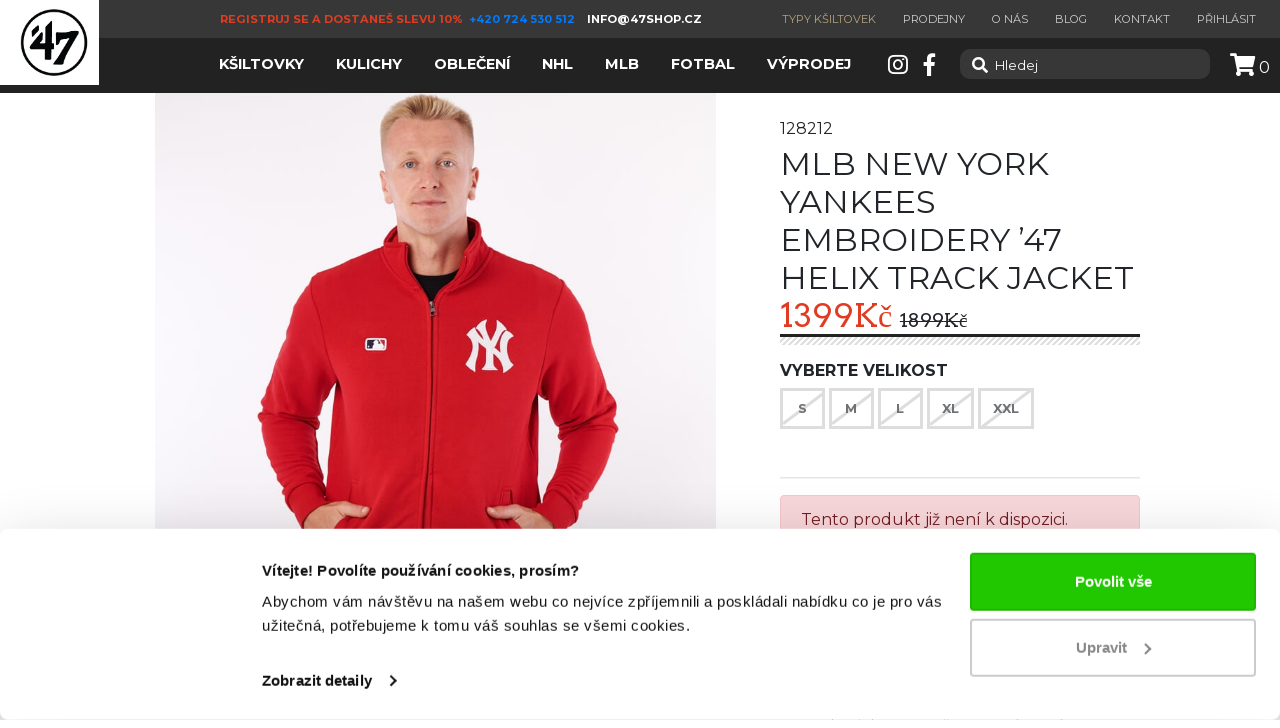

--- FILE ---
content_type: text/html; charset=utf-8
request_url: https://www.47shop.cz/mlb-new-york-yankees-embroidery-%E2%80%9947-helix-track-jacket
body_size: 24997
content:

<!DOCTYPE html>
<html lang="cs">

<head>
    <meta charset="utf-8">
    <meta name="viewport" content="width=device-width, initial-scale=1, shrink-to-fit=no">
    <meta name="google-site-verification" content="oXp9BpcfTw4T514bPGbkE15pcmj0TyNg7Dh-Uf63BbM" />
    <link rel="apple-touch-icon" sizes="180x180" href="/apple-touch-icon.png">
    <link rel="icon" type="image/png" sizes="32x32" href="/favicon-32x32.png">
    <link rel="icon" type="image/png" sizes="16x16" href="/favicon-16x16.png">
    <link rel="manifest" href="/site.webmanifest">
    <link rel="mask-icon" href="/safari-pinned-tab.svg" color="#5bbad5">
    <meta name="msapplication-TileColor" content="#ffffff">
    <meta name="theme-color" content="#ffffff">


    <title>MLB New York Yankees Embroidery ’47 Helix Track Jacket | 47</title>
    <meta name='description' content='MLB New York Yankees Embroidery ’47 Helix Track Jacket - POPIS

Celozipová mikina New York Yankees
Materiál se střední gramáží a Frech Terry úpravou z vnitřní strany
Oblast pasu a ruk'/>
<meta name='keywords' content='47,e-shop,kšiltovka,oblečení,NHL,MLB,EPL,shop,kulichy' />


<link rel="stylesheet" href="https://cdn.jsdelivr.net/npm/bootstrap@4.6.2/dist/css/bootstrap.min.css" integrity="sha384-xOolHFLEh07PJGoPkLv1IbcEPTNtaed2xpHsD9ESMhqIYd0nLMwNLD69Npy4HI+N" crossorigin="anonymous">
    <link rel="stylesheet" href="https://use.fontawesome.com/releases/v5.2.0/css/brands.css" integrity="sha384-nT8r1Kzllf71iZl81CdFzObMsaLOhqBU1JD2+XoAALbdtWaXDOlWOZTR4v1ktjPE" crossorigin="anonymous">
    <link rel="stylesheet" href="https://use.fontawesome.com/releases/v5.2.0/css/solid.css" integrity="sha384-wnAC7ln+XN0UKdcPvJvtqIH3jOjs9pnKnq9qX68ImXvOGz2JuFoEiCjT8jyZQX2z" crossorigin="anonymous">
    <link rel="stylesheet" href="https://use.fontawesome.com/releases/v5.2.0/css/regular.css" integrity="sha384-zkhEzh7td0PG30vxQk1D9liRKeizzot4eqkJ8gB3/I+mZ1rjgQk+BSt2F6rT2c+I" crossorigin="anonymous">
    <link rel="stylesheet" href="https://use.fontawesome.com/releases/v5.2.0/css/fontawesome.css" integrity="sha384-HbmWTHay9psM8qyzEKPc8odH4DsOuzdejtnr+OFtDmOcIVnhgReQ4GZBH7uwcjf6" crossorigin="anonymous">
    <link href="https://fonts.googleapis.com/css?family=Montserrat:400,600,700,800" rel="stylesheet">
    <link href="https://fonts.googleapis.com/css?family=Arvo" rel="stylesheet">
    <link rel="stylesheet" href='/css/index.min.css?v=33' />

    <link rel='canonical' href='https://www.47shop.cz/mlb-new-york-yankees-embroidery-%E2%80%9947-helix-track-jacket' >
    <link rel='alternate' hreflang='cs' href='https://www.47shop.cz/mlb-new-york-yankees-embroidery-’47-helix-track-jacket' >

<script src="https://code.jquery.com/jquery-3.5.1.min.js"
        integrity="sha256-9/aliU8dGd2tb6OSsuzixeV4y/faTqgFtohetphbbj0="
        crossorigin="anonymous"></script>
    
    <script>
var dataLayer = window.dataLayer || [];
dataLayer.push({
'pageType': 'product'
});
</script>
<meta property='og:title' content='MLB New York Yankees Embroidery ’47 Helix Track Jacket'/>
<meta property='og:type' content='product.item' />
<meta property='og:description' content='POPIS

Celozipová mikina New York Yankees
Materiál se střední gramáží a Frech Terry úpravou z vnitřní strany
Oblast pasu a rukávy jsou zakončené elastickou manžetou s výrazným žebrováním
Textilní aplikace s logem týmu
Výšivka s logem MLB
Oficiálně licencovaný produkt
Materiál: 80% bavlna, 20% polyester
Gramáž: 320 g/m2
Regular Fit

Americké číslování doporučujeme zvolit o číslo menší velikost.'/>
<meta property='og:url' content='https://www.47shop.cz/mlb-new-york-yankees-embroidery-’47-helix-track-jacket'/>
<meta property='og:image' content='https://www.47shop.cz//Image/Small?cislo=128212&y=1?v=1'/>


    <script>
window.dataLayer = window.dataLayer || [];
</script>
<!-- Google Tag Manager -->
<script>(function(w,d,s,l,i){w[l]=w[l]||[];w[l].push({'gtm.start':
new Date().getTime(),event:'gtm.js'});var f=d.getElementsByTagName(s)[0],
j=d.createElement(s),dl=l!='dataLayer'?'&l='+l:'';j.async=true;j.src=
'https://www.googletagmanager.com/gtm.js?id='+i+dl;f.parentNode.insertBefore(j,f);
})(window,document,'script','dataLayer','GTM-PBR4MJD');</script>
<!-- End Google Tag Manager -->

    
</head>
<body>
    <!-- Google Tag Manager (noscript) -->
<noscript><iframe src='https://www.googletagmanager.com/ns.html?id=GTM-PBR4MJD'
height='0' width='0' style='display: none; visibility: hidden'></iframe></noscript>
<!-- End Google Tag Manager (noscript) -->
<script type='text/javascript'>
var Targito = Targito || [];
(function() {
var trg = document.createElement('script'); trg.type = 'text/javascript'; trg.async = true; trg.defer = true;
trg.src = 'https://cdn.targito.47shop.cz/tr.js';
trg.setAttribute('data-id', '3c3fe3cf-2439-4c73-b820-5507fe430ca4');
trg.setAttribute('data-origin', 'bauerhockey_cz');
trg.setAttribute('data-domain', 'targito.47shop.cz');
var s = document.getElementsByTagName('script')[0]; s.parentNode.insertBefore(trg, s);
})();
</script>
<script type='application/ld+json'>
{
"@context": "http://schema.org/",
"@type": "WebSite",
"url": "https://www.47shop.cz",
"name": "www.47shop.cz"
}
</script>

    <div class="container-fluid">
        <header class="fixed-top">
            






<div id="cart-popup">
    <div class="modal" tabindex="-1" role="dialog" id="cartModal" aria-hidden="true" aria-labelledby="cartModalLabel">
        <div class="modal-dialog" role="document">
            <div class="modal-content">
                

<div class="modal-header">
    <h2 class="modal-title form-headline text-center">Váš košík</h2>
</div>
<div class="modal-body">


    <div class="validation-summary-valid" data-valmsg-summary="true"><ul><li style="display:none"></li>
</ul></div>

</div>
<div class="modal-footer row">
    <div class="col-12 col-sm-5 mx-0 text-center">
        <a href="" class="d-flex align-items-center text-uppercase bold " data-dismiss="modal" aria-label="Close">
            Pokračovat v nákupu
        </a>
    </div>
    <div class="col-12 col-sm-7 mx-0 text-center">
        <a href="/Objednavka/VytvoreniBezRegistrace" class="d-flex align-items-center">
            <div class="row w-100">
                <span class="bold text-uppercase col l">Objednat</span>
                <span class="col r pr-0">0 </span>
            </div>
        </a>
    </div>
</div>


<script>

    $(".minus-cart").click(function () {
        if ($(this).siblings('.item-count-cart').data('count') > 1) {
            $(this).siblings('.item-count-cart').data('count', $(this).siblings('.item-count-cart').data('count') - 1);
            $(this).siblings('.item-count-cart').text($(this).siblings('.item-count-cart').data('count'));
        }
        if ($(this).siblings('.item-count-cart').data('count') == 1) {
            $(this).addClass('transparent');
        }
        if ($(this).siblings('.item-count-cart').data('count') < $(this).siblings('.plus-cart').data('amount')) {
            $(this).siblings('.plus-cart').removeClass('transparent');
        }
        RecountCartOnChageQuantity(this);
    });
    $(".plus-cart").click(function () {
        if ($(this).siblings('.item-count-cart').data('count') < $(this).data('amount')) {
            $(this).siblings('.item-count-cart').data('count', $(this).siblings('.item-count-cart').data('count') + 1);
            $(this).siblings('.item-count-cart').text($(this).siblings('.item-count-cart').data('count'));
        }
        if ($(this).siblings('.item-count-cart').data('count') == $(this).data('amount')) {
            $(this).addClass('transparent');
        }
        if ($(this).siblings('.item-count-cart').data('count') > 1) {
            $(this).siblings('.minus-cart').removeClass('transparent');
        }
        RecountCartOnChageQuantity(this);
    });

    function RecountCartOnChageQuantity(button) {
        if (typeof (window.inputTimeout) != "undefined") {
            clearTimeout(window.inputTimeout);
        }
        var cartCount = $(button).siblings('.item-count-cart');
        var value = parseInt($(cartCount).data('count'));
        if (isNaN(value) || value <= 0 || value > 9999) return;

        var href = $(cartCount).attr('data-action') + '&value=' + value;

        window.inputTimeout = setTimeout(function () {

            $.ajax({
                type: "GET",
                url: href,
                success: function (data) {
                    $('#cart-popup .modal-content').html(data);
                }
            });
        }, 1000);
    }

    $(document).ready(function () {
        var itemCount = 0;
        $(".item-count-cart").each(function () {
            itemCount += parseInt($(this).data("count"));
        });
        $(".cartItemCount").each(function () {
            $(this).text(itemCount);
        });
    });
</script>


            </div>
        </div>
    </div>
</div>
<div id="TopHeader" class="row d-none d-lg-flex">
    <div class="col-12 d-flex justify-content-center">
        <div id="Logo">
            <a href="/">
                <img src="/img/47-logo.png" alt="logo 47">
            </a>
        </div>

        
        <div class="mr-auto"></div>
        <div class="font-weight-bold text-uppercase align-items-center d-flex text-small ml-auto pl-200">
            <p style="text-align: center;"><strong><span class="text-red" style="color: #e03e2d;">                    </span></strong><span style="color: #e03e2d;"><a href="https://www.47shop.cz/Uzivatel/Registrace" style="color: #e03e2d;"><span class="text-red">Registruj se a dostaneš slevu 10%</span></a></span><span class="text-white"><span style="color: #e03e2d;"> </span> <a href="tel:+420724530512">+420 724 530 512 </a></span><span class="text-white">   info@47shop.cz</span></p>



            
        </div>
        <nav class="d-flex align-items-center ml-auto">
            <ul class="text-uppercase text-small list-unstyled m-0">
                <li class="text-brown d-inline-block pr-4">
                    <a class="link-unstyled" href="/typy-ksiltovek">Typy kšiltovek</a>
                </li>
                <li class="text-grey d-inline-block pr-4">
                    <a class="link-unstyled" href="/prodejny">Prodejny</a>
                </li>
                <li class="text-grey d-inline-block pr-4">
                    <a class="link-unstyled" href="/o-nas">O nás</a>
                </li>
                <li class="text-grey d-inline-block pr-4">
                    <a class="link-unstyled" href="/blog">Blog</a>
                </li>
                <li class="text-grey d-inline-block pr-4">
                    <a class="link-unstyled" href="/kontakt">Kontakt</a>
                </li>
                    <li class="text-grey d-inline-block pr-4">
                        <a class="link-unstyled" href="/Uzivatel/Prihlaseni">Přihlásit</a>
                    </li>
            </ul>
        </nav>
    </div>
</div>



<nav id="BottomHeader" class="navbar navbar-expand-lg navbar-dark bg-dark p-0 order-1">
    
    <div class="font-weight-bold text-uppercase align-items-center d-flex d-lg-none text-small mr-auto ml-3 mt-3">
        <p style="text-align: center;"><strong><span class="text-red" style="color: #e03e2d;">                    </span></strong><span style="color: #e03e2d;"><a href="https://www.47shop.cz/Uzivatel/Registrace" style="color: #e03e2d;"><span class="text-red">Registruj se a dostaneš slevu 10%</span></a></span><span class="text-white"><span style="color: #e03e2d;"> </span> <a href="tel:+420724530512">+420 724 530 512 </a></span><span class="text-white">   info@47shop.cz</span></p>



        
    </div>
    <div class=" col-12 d-flex d-lg-none justify-content-between align-items-center">
        <button class="navbar-toggler p-0" type="button" data-toggle="collapse" data-target="#navbarNav"
                aria-controls="navbarNav" aria-expanded="false" aria-label="Toggle navigation"
                onclick="hide_search();">
            <span class="navbar-toggler-icon"></span>
        </button>
        <div class="icon d-flex justify-content-center">
            <a class="link-unstyled" href="#" onclick="toggle_search();">
                <i class="fa fa-search pull-right"></i>
            </a>
        </div>
        <div class="logo-sm d-flex justify-content-center">
            <a class="link-unstyled" href="/">
                <img src="/img/47-logo-white.png" alt="logo 47" />
            </a>
        </div>
            <div class="icon d-flex justify-content-center">
                <a class="link-unstyled" href="/Uzivatel/Prihlaseni">
                    <i class="far fa-user"></i>
                </a>
            </div>

        <div class="cart d-flex justify-content-center">
            <a id="cart" href="#" data-toggle="modal" data-target="#cartModal">
                <i class="fas fa-shopping-cart"></i>
                <span class="cartItemCount">0</span>
            </a>
        </div>
    </div>
    

    
    <div class="collapse navbar-collapse" id="navbarNav">
        


<div class="mr-auto d-none d-lg-block"></div>
<ul class="nav navbar-nav d-none d-lg-flex justify-content-between align-items-start align-items-lg-center mx-auto pl-160" id="main-Nav" role="tablist">
        <li class="nav-item">
            <a class="nav-link d-flex align-items-center justify-content-between al" href="/ksiltovky" id="tab-1864">
                <span class="text-white text-uppercase bold menu-item">Kšiltovky</span>
                <i class="fas fa-plus mr-4 d-lg-none"></i>
            </a>
            <div class="menuContent px-5" id="tabContent">

                    <div class="tab-pane fade show active" id="1864" role="tabpanel" aria-labelledby="tab-1864">
                                <div class="d-block mt-3 w-25">
                                    <h6>Kšiltovky</h6>
                                    <div class="d-flex flex-column justify-content-start">
                                            <a class="arvo" href="/ksiltovky-ksiltovky-novinky">NOVINKY</a>
                                            <a class="arvo" href="/ksiltovky-ksiltovky-vyprodej">V&#221;PRODEJ</a>
                                            <a class="arvo" href="/ksiltovky-ksiltovky-vsechny-ksiltovky">Všechny kšiltovky</a>
                                    </div>
                                </div>
                                <div class="d-block mt-3 w-25">
                                    <h6>Podle soutěže</h6>
                                    <div class="d-flex flex-column justify-content-start">
                                            <a class="arvo" href="/ksiltovky-podle-souteze-nhl-ksiltovky">NHL kšiltovky</a>
                                            <a class="arvo" href="/ksiltovky-podle-souteze-mlb-ksiltovky">MLB kšiltovky</a>
                                            <a class="arvo" href="/ksiltovky-podle-souteze-fotbalove-ksiltovky">Fotbalov&#233; kšiltovky</a>
                                    </div>
                                </div>
                                <div class="d-block mt-3 w-25">
                                    <h6>Gender</h6>
                                    <div class="d-flex flex-column justify-content-start">
                                            <a class="arvo" href="/ksiltovky-gender-panske">P&#225;nsk&#233;</a>
                                            <a class="arvo" href="/ksiltovky-gender-damske">D&#225;msk&#233;</a>
                                            <a class="arvo" href="/ksiltovky-gender-detske">Dětsk&#233;</a>
                                    </div>
                                </div>
                                    <div class="d-block mt-3 w-100">
                                        <h6>Kolekce</h6>
                                        <div class="row">
                                                <div class="col-lg-4">
                                                    <a href="/ksiltovky-top-kolekce-47-captain" class="w-33"><img class="w-75" src="/images/categories/’47_MLB_Cooperstown_1998_v2.png" alt="’47 MLB COOPERSTOWN Collection"></a>
                                                    <p class="arvo py-0 text-grey small">’47 MLB COOPERSTOWN Collection</p>
                                                </div>
                                                <div class="col-lg-4">
                                                    <a href="/ksiltovky-top-kolekce-47-mvp-dp" class="w-33"><img class="w-75" src="/images/categories/’47_Camel_2045_v3.png" alt="’47 CAMEL Collection"></a>
                                                    <p class="arvo py-0 text-grey small">’47 CAMEL Collection</p>
                                                </div>
                                                <div class="col-lg-4">
                                                    <a href="/ksiltovky-kolekce-’47-vintage-hockey-collection" class="w-33"><img class="w-75" src="/images/categories/_47_VINTAGE_HOCKEY_Collection_3067_v1.png" alt="’47 VINTAGE HOCKEY Collection"></a>
                                                    <p class="arvo py-0 text-grey small">’47 VINTAGE HOCKEY Collection</p>
                                                </div>
                                        </div>
                                    </div>
                    </div>
            </div>
        </li>
        <li class="nav-item">
            <a class="nav-link d-flex align-items-center justify-content-between al" href="/kulichy" id="tab-1865">
                <span class="text-white text-uppercase bold menu-item">Kulichy</span>
                <i class="fas fa-plus mr-4 d-lg-none"></i>
            </a>
            <div class="menuContent px-5" id="tabContent">

                    <div class="tab-pane fade show active" id="1865" role="tabpanel" aria-labelledby="tab-1865">
                                <div class="d-block mt-3 w-25">
                                    <h6>Kulichy</h6>
                                    <div class="d-flex flex-column justify-content-start">
                                            <a class="arvo" href="/kulichy-kulichy-vyprodej">V&#221;PRODEJ</a>
                                            <a class="arvo" href="/kulichy-kulichy-vsechny-kulichy">Všechny kulichy</a>
                                    </div>
                                </div>
                                <div class="d-block mt-3 w-25">
                                    <h6>Podle soutěže</h6>
                                    <div class="d-flex flex-column justify-content-start">
                                            <a class="arvo" href="/kulichy-podle-souteze-nhl-kulichy">NHL kulichy</a>
                                            <a class="arvo" href="/kulichy-podle-souteze-mlb-kulichy">MLB kulichy</a>
                                            <a class="arvo" href="/kulichy-podle-souteze-fotbalove-kulichy">Fotbalov&#233; kulichy</a>
                                    </div>
                                </div>
                    </div>
            </div>
        </li>
        <li class="nav-item">
            <a class="nav-link d-flex align-items-center justify-content-between al" href="/obleceni" id="tab-1866">
                <span class="text-white text-uppercase bold menu-item">Oblečen&#237;</span>
                <i class="fas fa-plus mr-4 d-lg-none"></i>
            </a>
            <div class="menuContent px-5" id="tabContent">

                    <div class="tab-pane fade show active" id="1866" role="tabpanel" aria-labelledby="tab-1866">
                                <div class="d-block mt-3 w-25">
                                    <h6>Oblečen&#237;</h6>
                                    <div class="d-flex flex-column justify-content-start">
                                            <a class="arvo" href="/obleceni-obleceni-vyprodej">V&#221;PRODEJ</a>
                                            <a class="arvo" href="/obleceni-obleceni-vsechno-obleceni">Všechno oblečen&#237;</a>
                                    </div>
                                </div>
                                <div class="d-block mt-3 w-25">
                                    <h6>Podle soutěže</h6>
                                    <div class="d-flex flex-column justify-content-start">
                                            <a class="arvo" href="/obleceni-podle-souteze-nhl-obleceni">NHL oblečen&#237;</a>
                                            <a class="arvo" href="/obleceni-podle-souteze-mlb-obleceni">MLB oblečen&#237;</a>
                                    </div>
                                </div>
                                <div class="d-block mt-3 w-25">
                                    <h6>Podle typu</h6>
                                    <div class="d-flex flex-column justify-content-start">
                                            <a class="arvo" href="/obleceni-podle-typu-tricka">Trička</a>
                                            <a class="arvo" href="/obleceni-podle-typu-mikiny">Mikiny</a>
                                            <a class="arvo" href="/obleceni-podle-typu-teplaky">Tepl&#225;ky</a>
                                            <a class="arvo" href="/obleceni-podle-typu-sortky">Šortky</a>
                                            <a class="arvo" href="/obleceni-podle-typu-bundy">Bundy</a>
                                    </div>
                                </div>
                    </div>
            </div>
        </li>
        <li class="nav-item">
            <a class="nav-link d-flex align-items-center justify-content-between al" href="/nhl" id="tab-1867">
                <span class="text-white text-uppercase bold menu-item">NHL</span>
                <i class="fas fa-plus mr-4 d-lg-none"></i>
            </a>
            <div class="menuContent px-5" id="tabContent">

                    <div class="tab-pane fade show active" id="1867" role="tabpanel" aria-labelledby="tab-1867">
                                <div class="d-block mt-3 w-25">
                                    <h6>NHL</h6>
                                    <div class="d-flex flex-column justify-content-start">
                                            <a class="arvo" href="/nhl-nhl-novinky">NOVINKY</a>
                                            <a class="arvo" href="/nhl-nhl-vyprodej">V&#221;PRODEJ</a>
                                            <a class="arvo" href="/nhl-nhl-vse-z-nhl">Vše z NHL</a>
                                    </div>
                                </div>
                                <div class="d-block mt-3 w-25">
                                    <h6>Podle typu</h6>
                                    <div class="d-flex flex-column justify-content-start">
                                            <a class="arvo" href="/nhl-podle-typu-ksiltovky">NHL kšiltovky</a>
                                            <a class="arvo" href="/nhl-podle-typu-kulichy">Kulichy</a>
                                            <a class="arvo" href="/nhl-podle-typu-obleceni">Oblečen&#237;</a>
                                    </div>
                                </div>
                                    <div class="d-block mt-3 w-100">
                                        <h6>Nejobl&#237;benějš&#237; t&#253;my</h6>
                                        <div class="d-flex flex-row justify-content-around">
                                                <a href="/nhl-nejoblibenejsi-tymy-chicago-blackhawks" class="w-20 nej-logo"><img class="w-75" src="/images/categories/708.png" alt="Chicago Blackhawks"></a>
                                                <a href="/nhl-nejoblibenejsi-tymy-pittsburgh-penguins" class="w-20 nej-logo"><img class="w-75" src="/images/categories/Pittsburgh_Penguins_2009_v2.png" alt="Pittsburgh Penguins"></a>
                                                <a href="/nhl-nejoblibenejsi-tymy-new-york-rangers" class="w-20 nej-logo"><img class="w-75" src="/images/categories/710.png" alt="New York Rangers"></a>
                                                <a href="/nhl-nejoblibenejsi-tymy-boston-bruins" class="w-20 nej-logo"><img class="w-75" src="/images/categories/Boston_Bruins_2016_v2.png" alt="Boston Bruins"></a>
                                                <a href="/nhl-nejoblibenejsi-tymy-san-jose-sharks" class="w-20 nej-logo"><img class="w-75" src="/images/categories/717.png" alt="San Jose sharks"></a>
                                        </div>
                                    </div>
                                    <div class="d-flex flex-row justify-content-start flex-wrap mt-3 w-100">
                                        <h6 class="w-100">Všechny t&#253;my NHL</h6>
                                        <ul class="teams-list">
                                                <li><a class="arvo" href="/nhl-vsechny-tymy-nhl-anaheim-ducks">Anaheim Ducks</a></li>
                                                <li><a class="arvo" href="/nhl-vsechny-tymy-nhl-arizona-coyotes">Arizona Coyotes</a></li>
                                                <li><a class="arvo" href="/nhl-vsechny-tymy-nhl-boston-bruins">Boston Bruins</a></li>
                                                <li><a class="arvo" href="/nhl-vsechny-tymy-nhl-buffalo-sabres">Buffalo Sabres</a></li>
                                                <li><a class="arvo" href="/nhl-vsechny-tymy-nhl-calgary-flames">Calgary Flames</a></li>
                                                <li><a class="arvo" href="/nhl-vsechny-tymy-nhl-carolina-hurricanes">Carolina Hurricanes</a></li>
                                                <li><a class="arvo" href="/nhl-vsechny-tymy-nhl-chicago-blackhawks">Chicago Blackhawks</a></li>
                                                <li><a class="arvo" href="/nhl-vsechny-tymy-nhl-colorado-avalanche">Colorado Avalanche</a></li>
                                                <li><a class="arvo" href="/nhl-vsechny-tymy-nhl-columbus-blue-jackets">Columbus Blue Jackets</a></li>
                                                <li><a class="arvo" href="/nhl-vsechny-tymy-nhl-dallas-stars">Dallas Stars</a></li>
                                                <li><a class="arvo" href="/nhl-vsechny-tymy-nhl-detroit-red-wings">Detroit Red Wings</a></li>
                                                <li><a class="arvo" href="/nhl-vsechny-tymy-nhl-edmonton-oilers">Edmonton Oilers</a></li>
                                                <li><a class="arvo" href="/nhl-vsechny-tymy-nhl-florida-panthers">Florida Panthers</a></li>
                                                <li><a class="arvo" href="/nhl-vsechny-tymy-nhl-los-angeles-kings">Los Angeles Kings</a></li>
                                                <li><a class="arvo" href="/nhl-vsechny-tymy-nhl-minnesota-wild">Minnesota Wild</a></li>
                                                <li><a class="arvo" href="/nhl-vsechny-tymy-nhl-montreal-canadiens">Montreal Canadiens</a></li>
                                                <li><a class="arvo" href="/nhl-vsechny-tymy-nhl-nashville-predators">Nashville Predators</a></li>
                                                <li><a class="arvo" href="/nhl-vsechny-tymy-nhl-new-jersey-devils">New Jersey Devils</a></li>
                                                <li><a class="arvo" href="/nhl-vsechny-tymy-nhl-new-york-islanders">New York Islanders</a></li>
                                                <li><a class="arvo" href="/nhl-vsechny-tymy-nhl-new-york-rangers">New York Rangers</a></li>
                                                <li><a class="arvo" href="/nhl-vsechny-tymy-nhl-philadelphia-flyers">Philadelphia Flyers</a></li>
                                                <li><a class="arvo" href="/nhl-vsechny-tymy-nhl-pittsburgh-penguins">Pittsburgh Penguins</a></li>
                                                <li><a class="arvo" href="/nhl-vsechny-tymy-nhl-san-jose-sharks">San Jose Sharks</a></li>
                                                <li><a class="arvo" href="/nhl-vsechny-tymy-nhl-seattle-kraken">Seattle Kraken</a></li>
                                                <li><a class="arvo" href="/nhl-vsechny-tymy-nhl-st-louis-blues">St. Louis Blues</a></li>
                                                <li><a class="arvo" href="/nhl-vsechny-tymy-nhl-tampa-bay-lightning">Tampa Bay Lightning</a></li>
                                                <li><a class="arvo" href="/nhl-vsechny-tymy-nhl-toronto-maple-leafs">Toronto Maple Leafs</a></li>
                                                <li><a class="arvo" href="/nhl-vsechny-tymy-nhl-vancouver-canucks">Vancouver Canucks</a></li>
                                                <li><a class="arvo" href="/nhl-vsechny-tymy-nhl-vegas-golden-knights">Vegas Golden Knights</a></li>
                                                <li><a class="arvo" href="/nhl-vsechny-tymy-nhl-washington-capitals">Washington Capitals</a></li>
                                                <li><a class="arvo" href="/nhl-vsechny-tymy-nhl-winnipeg-jets">Winnipeg Jets</a></li>
                                        </ul>
                                    </div>
                    </div>
            </div>
        </li>
        <li class="nav-item">
            <a class="nav-link d-flex align-items-center justify-content-between al" href="/mlb" id="tab-1868">
                <span class="text-white text-uppercase bold menu-item">MLB</span>
                <i class="fas fa-plus mr-4 d-lg-none"></i>
            </a>
            <div class="menuContent px-5" id="tabContent">

                    <div class="tab-pane fade show active" id="1868" role="tabpanel" aria-labelledby="tab-1868">
                                <div class="d-block mt-3 w-25">
                                    <h6>MLB</h6>
                                    <div class="d-flex flex-column justify-content-start">
                                            <a class="arvo" href="/mlb-mlb-novinky">NOVINKY</a>
                                            <a class="arvo" href="/mlb-mlb-vyprodej">V&#221;PRODEJ</a>
                                            <a class="arvo" href="/mlb-mlb-vse-z-mlb">Vše z MLB</a>
                                    </div>
                                </div>
                                <div class="d-block mt-3 w-25">
                                    <h6>Podle typu</h6>
                                    <div class="d-flex flex-column justify-content-start">
                                            <a class="arvo" href="/mlb-podle-typu-ksiltovky">Kšiltovky</a>
                                            <a class="arvo" href="/mlb-podle-typu-kulichy">Kulichy</a>
                                            <a class="arvo" href="/mlb-podle-typu-obleceni">Oblečen&#237;</a>
                                    </div>
                                </div>
                                <div class="d-block mt-3 w-25">
                                    <h6>Gender</h6>
                                    <div class="d-flex flex-column justify-content-start">
                                            <a class="arvo" href="/mlb-gender-panske">P&#225;nsk&#233;</a>
                                            <a class="arvo" href="/mlb-gender-damske">D&#225;msk&#233;</a>
                                            <a class="arvo" href="/mlb-gender-detske">Dětsk&#233;</a>
                                    </div>
                                </div>
                                    <div class="d-block mt-3 w-100">
                                        <h6>Nejobl&#237;benějš&#237; t&#253;my MLB</h6>
                                        <div class="d-flex flex-row justify-content-around">
                                                <a href="/mlb-nejoblibenejsi-tymy-mlb-new-york-yankees" class="w-20 nej-logo"><img class="w-75" src="/images/categories/711.png" alt="New York Yankees"></a>
                                                <a href="/mlb-nejoblibenejsi-tymy-mlb-los-angeles-dodgers" class="w-20 nej-logo"><img class="w-75" src="/images/categories/712.png" alt="Los Angeles Dodgers"></a>
                                                <a href="/mlb-nejoblibenejsi-tymy-mlb-boston-red-sox" class="w-20 nej-logo"><img class="w-75" src="/images/categories/713.png" alt="Boston Red Sox"></a>
                                                <a href="/mlb-nejoblibenejsi-tymy-mlb-chicago-white-sox" class="w-20 nej-logo"><img class="w-75" src="/images/categories/714.png" alt="Chicago White Sox"></a>
                                                <a href="/mlb-nejoblibenejsi-tymy-mlb-atlanta-braves" class="w-20 nej-logo"><img class="w-75" src="/images/categories/715.png" alt="Atlanta Braves"></a>
                                        </div>
                                    </div>
                                    <div class="d-flex flex-row justify-content-start flex-wrap mt-3 w-100">
                                        <h6 class="w-100">Všechny t&#253;my MLB</h6>
                                        <ul class="teams-list">
                                                <li><a class="arvo" href="/mlb-vsechny-tymy-mlb-arizona-diamondbacks">Arizona Diamondbacks</a></li>
                                                <li><a class="arvo" href="/mlb-vsechny-tymy-mlb-atlanta-braves">Atlanta Braves</a></li>
                                                <li><a class="arvo" href="/mlb-vsechny-tymy-mlb-baltimore-orioles">Baltimore Orioles</a></li>
                                                <li><a class="arvo" href="/mlb-vsechny-tymy-mlb-boston-red-sox">Boston Red Sox</a></li>
                                                <li><a class="arvo" href="/mlb-vsechny-tymy-mlb-chicago-cubs">Chicago Cubs</a></li>
                                                <li><a class="arvo" href="/mlb-vsechny-tymy-mlb-chicago-white-sox">Chicago White Sox</a></li>
                                                <li><a class="arvo" href="/mlb-vsechny-tymy-mlb-cleveland-guardians">Cleveland Guardians</a></li>
                                                <li><a class="arvo" href="/mlb-vsechny-tymy-mlb-detroit-tigers">Detroit Tigers</a></li>
                                                <li><a class="arvo" href="/mlb-vsechny-tymy-mlb-houston-astros">Houston Astros</a></li>
                                                <li><a class="arvo" href="/mlb-vsechny-tymy-mlb-los-angeles-dodgers">Los Angeles Dodgers</a></li>
                                                <li><a class="arvo" href="/mlb-vsechny-tymy-mlb-milwaukee-brewers">Milwaukee Brewers</a></li>
                                                <li><a class="arvo" href="/mlb-vsechny-tymy-mlb-new-york-mets">New York Mets</a></li>
                                                <li><a class="arvo" href="/mlb-vsechny-tymy-mlb-new-york-yankees">New York Yankees</a></li>
                                                <li><a class="arvo" href="/mlb-vsechny-tymy-mlb-oakland-athletics">Oakland Athletics</a></li>
                                                <li><a class="arvo" href="/mlb-vsechny-tymy-mlb-philadelphia-phillies">Philadelphia Phillies</a></li>
                                                <li><a class="arvo" href="/mlb-vsechny-tymy-mlb-pittsburgh-pirates">Pittsburgh Pirates</a></li>
                                                <li><a class="arvo" href="/mlb-vsechny-tymy-mlb-san-diego-padres">San Diego Padres</a></li>
                                                <li><a class="arvo" href="/mlb-vsechny-tymy-mlb-san-francisco-giants">San Francisco Giants</a></li>
                                                <li><a class="arvo" href="/mlb-vsechny-tymy-mlb-st-louis-cardinals">St. Louis Cardinals</a></li>
                                                <li><a class="arvo" href="/mlb-vsechny-tymy-mlb-tampa-bay-rays">Tampa Bay Rays</a></li>
                                                <li><a class="arvo" href="/mlb-vsechny-tymy-mlb-toronto-blue-jays">Toronto Blue Jays</a></li>
                                        </ul>
                                    </div>
                    </div>
            </div>
        </li>
        <li class="nav-item">
            <a class="nav-link d-flex align-items-center justify-content-between al" href="/fotbal" id="tab-2018">
                <span class="text-white text-uppercase bold menu-item">Fotbal</span>
                <i class="fas fa-plus mr-4 d-lg-none"></i>
            </a>
            <div class="menuContent px-5" id="tabContent">

                    <div class="tab-pane fade show active" id="2018" role="tabpanel" aria-labelledby="tab-2018">
                                <div class="d-block mt-3 w-25">
                                    <h6>Fotbal</h6>
                                    <div class="d-flex flex-column justify-content-start">
                                            <a class="arvo" href="/fotbal-fotbal-novinky">NOVINKY</a>
                                            <a class="arvo" href="/fotbal-fotbal-vse-z-fotbalu">Vše z fotbalu</a>
                                    </div>
                                </div>
                                <div class="d-block mt-3 w-25">
                                    <h6>Podle Typu</h6>
                                    <div class="d-flex flex-column justify-content-start">
                                            <a class="arvo" href="/fotbal-podle-typu-ksiltovky">Kšiltovky</a>
                                            <a class="arvo" href="/fotbal-podle-typu-kulichy">Kulichy</a>
                                    </div>
                                </div>
                                <div class="d-block mt-3 w-25">
                                    <h6>Všechny t&#253;my</h6>
                                    <div class="d-flex flex-column justify-content-start">
                                            <a class="arvo" href="/fotbal-vsechny-tymy-liverpool-fc">Liverpool FC</a>
                                            <a class="arvo" href="/fotbal-vsechny-tymy-west-ham-united-fc">West Ham United FC</a>
                                            <a class="arvo" href="/fotbal-vsechny-tymy-as-roma">AS Roma</a>
                                    </div>
                                </div>
                    </div>
            </div>
        </li>
        <li class="nav-item">
            <a class="nav-link d-flex align-items-center justify-content-between al" href="/vyprodej" id="tab-2244">
                <span class="text-white text-uppercase bold menu-item">V&#253;prodej</span>
                <i class="fas fa-plus mr-4 d-lg-none"></i>
            </a>
            <div class="menuContent px-5" id="tabContent">

                    <div class="tab-pane fade show active" id="2244" role="tabpanel" aria-labelledby="tab-2244">
                                <div class="d-block mt-3 w-25">
                                    <h6>Podle typu</h6>
                                    <div class="d-flex flex-column justify-content-start">
                                            <a class="arvo" href="/vyprodej-podle-typu-ksiltovky">Kšiltovky</a>
                                            <a class="arvo" href="/vyprodej-podle-typu-tricka">Trička</a>
                                            <a class="arvo" href="/vyprodej-podle-typu-mikiny">Mikiny</a>
                                            <a class="arvo" href="/vyprodej-podle-typu-zimni-cepice">Zimn&#237; čepice</a>
                                    </div>
                                </div>
                                <div class="d-block mt-3 w-25">
                                    <h6>Podle soutěže</h6>
                                    <div class="d-flex flex-column justify-content-start">
                                            <a class="arvo" href="/vyprodej-podle-souteze-nhl">NHL</a>
                                            <a class="arvo" href="/vyprodej-podle-souteze-mlb">MLB</a>
                                    </div>
                                </div>
                    </div>
            </div>
        </li>
</ul>

<script>
    $(document).ready(function () {
        $('#main-Nav li').click(function () {
            if ($(window).outerWidth() > 991) {
                if ($(this).hasClass('active')) {
                    $('#tabContent').toggle('show');
                    $('#main-Nav .nav-item.active').removeClass('active');
                } else {
                    $('#main-Nav li.active').removeClass('active');
                    $(this).addClass('active');
                    $('#tabContent').show();
                }
            }
        });
        var windowHeight = $(window).height();
        var height = $('header').height();
        $('.menuContent').css('max-height', (windowHeight - height) + 'px');

        $('ul#main-Nav li .nav-link').click(function () {
            $(this).parent().toggleClass('focus');
            $(this).find('i.fa-plus').toggleClass('d-none');
            $(this).find('i.fa-minus').toggleClass('d-none');

            $(".tab-pane.fade.active.show").first().removeClass("active").removeClass("show");
            var substrHref = $(this).attr("href").substr(1, $(this).attr("href").length - 1);
            $("#" + substrHref).toggleClass('active');
            $("#" + substrHref).toggleClass('show');
        });
    });

    // On click outside of the tabContent close menu
    $('body').bind('click', function (e) {
        if ($(e.target).closest('.navbar').length === 0) {
            // click happened outside of .navbar, so hide
            var opened = $("#tabContent").is(":visible");
            if (opened === true) {
                $('#tabContent').toggle('show');
                $('#main-Nav .nav-item.active').removeClass('active');
            }
        }
    });

    $(".collapse").on('shown.bs.collapse', function () {
        if ($(window).outerWidth() <= 991) {
            $("#navbarNav").css("height", $(window).height() - 70 + "px");
            $("#navbarNav").css("overflow-y", "auto");
        }
    });

    $(window).resize(function () {
        if ($(window).outerWidth() > 991) {
            $("#navbarNav").css("height", "inherit");
            $("#navbarNav").css("overflow-y", "inherit");
        }
    });


</script>

        



<div class="search-box-sm d-block d-lg-none">
<form action="/Katalog/Hledat" class="search-form-sm" method="get"><input autocomplete="off" class="form-control" id="hledatText" name="hledatText" placeholder="Hledej" type="text" value="" /></form></div>
<ul class="nav navbar-nav d-flex flex-column justify-content-center d-lg-none pl-160" id="m-main-Nav" role="tablist">
    <li class="nav-item">
            <a class="nav-link d-flex align-items-center justify-content-between" href='/ksiltovky' role="tab">
                <span class="text-white text-uppercase bold menu-item">Kšiltovky</span>
            </a>
        <div class="child-item">
            <ul>
            </ul>
        </div>
    </li>
    <li class="nav-item">
            <a class="nav-link d-flex align-items-center justify-content-between" href='/kulichy' role="tab">
                <span class="text-white text-uppercase bold menu-item">Zimn&#237; čepice</span>
            </a>
        <div class="child-item">
            <ul>
            </ul>
        </div>
    </li>
    <li class="nav-item">
            <a class="nav-link d-flex align-items-center justify-content-between" href='/obleceni' role="tab">
                <span class="text-white text-uppercase bold menu-item">Oblečen&#237;</span>
            </a>
        <div class="child-item">
            <ul>
            </ul>
        </div>
    </li>
    <li class="nav-item">
            <a class="nav-link d-flex align-items-center justify-content-between" href='#2174' id="tab-2174" data-toggle="tab" role="tab" aria-controls="tabs-2174">
                <span class="text-white text-uppercase bold menu-item">NHL</span>
                <i class="fas fa-plus mr-4 d-lg-none"></i>
                <i class="fas fa-minus mr-4 d-none d-lg-none"></i>
            </a>
        <div class="child-item">
            <ul>
                        <li class="">
                            <a class="d-flex align-items-center justify-content-between" href='/nhl'>
                                <span class="text-uppercase menu-item">Všechny t&#253;my</span>
                            </a>
                        </li>
                        <li class="">
                            <a class="d-flex align-items-center justify-content-between" href='/nhl-vsechny-tymy-nhl-anaheim-ducks'>
                                <span class="text-uppercase menu-item">Anaheim Ducks</span>
                            </a>
                        </li>
                        <li class="">
                            <a class="d-flex align-items-center justify-content-between" href='/nhl-vsechny-tymy-nhl-arizona-coyotes'>
                                <span class="text-uppercase menu-item">Arizona Coyotes</span>
                            </a>
                        </li>
                        <li class="">
                            <a class="d-flex align-items-center justify-content-between" href='/nhl-vsechny-tymy-nhl-boston-bruins'>
                                <span class="text-uppercase menu-item">Boston Bruins</span>
                            </a>
                        </li>
                        <li class="">
                            <a class="d-flex align-items-center justify-content-between" href='/nhl-vsechny-tymy-nhl-buffalo-sabres'>
                                <span class="text-uppercase menu-item">Buffalo Sabres</span>
                            </a>
                        </li>
                        <li class="">
                            <a class="d-flex align-items-center justify-content-between" href='/nhl-vsechny-tymy-nhl-calgary-flames'>
                                <span class="text-uppercase menu-item">Calgary Flames</span>
                            </a>
                        </li>
                        <li class="">
                            <a class="d-flex align-items-center justify-content-between" href='/nhl-vsechny-tymy-nhl-carolina-hurricanes'>
                                <span class="text-uppercase menu-item">Carolina Hurricanes</span>
                            </a>
                        </li>
                        <li class="">
                            <a class="d-flex align-items-center justify-content-between" href='/nhl-vsechny-tymy-nhl-chicago-blackhawks'>
                                <span class="text-uppercase menu-item">Chicago Blackhawks</span>
                            </a>
                        </li>
                        <li class="">
                            <a class="d-flex align-items-center justify-content-between" href='/nhl-vsechny-tymy-nhl-colorado-avalanche'>
                                <span class="text-uppercase menu-item">Colorado Avalanche</span>
                            </a>
                        </li>
                        <li class="">
                            <a class="d-flex align-items-center justify-content-between" href='/nhl-vsechny-tymy-nhl-columbus-blue-jackets'>
                                <span class="text-uppercase menu-item">Columbus Blue Jackets</span>
                            </a>
                        </li>
                        <li class="">
                            <a class="d-flex align-items-center justify-content-between" href='/nhl-vsechny-tymy-nhl-dallas-stars'>
                                <span class="text-uppercase menu-item">Dallas Stars</span>
                            </a>
                        </li>
                        <li class="">
                            <a class="d-flex align-items-center justify-content-between" href='/nhl-vsechny-tymy-nhl-detroit-red-wings'>
                                <span class="text-uppercase menu-item">Detroit Red Wings</span>
                            </a>
                        </li>
                        <li class="">
                            <a class="d-flex align-items-center justify-content-between" href='/nhl-vsechny-tymy-nhl-edmonton-oilers'>
                                <span class="text-uppercase menu-item">Edmonton Oilers</span>
                            </a>
                        </li>
                        <li class="">
                            <a class="d-flex align-items-center justify-content-between" href='/nhl-vsechny-tymy-nhl-florida-panthers'>
                                <span class="text-uppercase menu-item">Florida Panthers</span>
                            </a>
                        </li>
                        <li class="">
                            <a class="d-flex align-items-center justify-content-between" href='/nhl-vsechny-tymy-nhl-los-angeles-kings'>
                                <span class="text-uppercase menu-item">Los Angeles Kings</span>
                            </a>
                        </li>
                        <li class="">
                            <a class="d-flex align-items-center justify-content-between" href='/nhl-vsechny-tymy-nhl-minnesota-wild'>
                                <span class="text-uppercase menu-item">Minnesota Wild</span>
                            </a>
                        </li>
                        <li class="">
                            <a class="d-flex align-items-center justify-content-between" href='/nhl-vsechny-tymy-nhl-montreal-canadiens'>
                                <span class="text-uppercase menu-item">Montreal Canadiens</span>
                            </a>
                        </li>
                        <li class="">
                            <a class="d-flex align-items-center justify-content-between" href='/nhl-vsechny-tymy-nhl-nashville-predators'>
                                <span class="text-uppercase menu-item">Nashville Predators</span>
                            </a>
                        </li>
                        <li class="">
                            <a class="d-flex align-items-center justify-content-between" href='/nhl-vsechny-tymy-nhl-new-jersey-devils'>
                                <span class="text-uppercase menu-item">New Jersey Devils</span>
                            </a>
                        </li>
                        <li class="">
                            <a class="d-flex align-items-center justify-content-between" href='/nhl-vsechny-tymy-nhl-new-york-islanders'>
                                <span class="text-uppercase menu-item">New York Islanders</span>
                            </a>
                        </li>
                        <li class="">
                            <a class="d-flex align-items-center justify-content-between" href='/nhl-vsechny-tymy-nhl-new-york-rangers'>
                                <span class="text-uppercase menu-item">New York Rangers</span>
                            </a>
                        </li>
                        <li class="">
                            <a class="d-flex align-items-center justify-content-between" href='/nhl-vsechny-tymy-nhl-ottawa-senators'>
                                <span class="text-uppercase menu-item">Ottawa Senators</span>
                            </a>
                        </li>
                        <li class="">
                            <a class="d-flex align-items-center justify-content-between" href='/nhl-vsechny-tymy-nhl-philadelphia-flyers'>
                                <span class="text-uppercase menu-item">Philadelphia Flyers</span>
                            </a>
                        </li>
                        <li class="">
                            <a class="d-flex align-items-center justify-content-between" href='/nhl-vsechny-tymy-nhl-pittsburgh-penguins'>
                                <span class="text-uppercase menu-item">Pittsburgh Penguins</span>
                            </a>
                        </li>
                        <li class="">
                            <a class="d-flex align-items-center justify-content-between" href='/nhl-vsechny-tymy-nhl-san-jose-sharks'>
                                <span class="text-uppercase menu-item">San Jose Sharks</span>
                            </a>
                        </li>
                        <li class="">
                            <a class="d-flex align-items-center justify-content-between" href='/nhl-vsechny-tymy-nhl-seattle-kraken'>
                                <span class="text-uppercase menu-item">Seattle Kraken</span>
                            </a>
                        </li>
                        <li class="">
                            <a class="d-flex align-items-center justify-content-between" href='/nhl-vsechny-tymy-nhl-st-louis-blues'>
                                <span class="text-uppercase menu-item">St. Louis Blues</span>
                            </a>
                        </li>
                        <li class="">
                            <a class="d-flex align-items-center justify-content-between" href='/nhl-vsechny-tymy-nhl-tampa-bay-lightning'>
                                <span class="text-uppercase menu-item">Tampa Bay Lightning</span>
                            </a>
                        </li>
                        <li class="">
                            <a class="d-flex align-items-center justify-content-between" href='/nhl-vsechny-tymy-nhl-toronto-maple-leafs'>
                                <span class="text-uppercase menu-item">Toronto Maple Leafs</span>
                            </a>
                        </li>
                        <li class="">
                            <a class="d-flex align-items-center justify-content-between" href='/nhl-vsechny-tymy-nhl-vancouver-canucks'>
                                <span class="text-uppercase menu-item">Vancouver Canucks</span>
                            </a>
                        </li>
                        <li class="">
                            <a class="d-flex align-items-center justify-content-between" href='/nhl-vsechny-tymy-nhl-vegas-golden-knights'>
                                <span class="text-uppercase menu-item">Vegas Golden Knights</span>
                            </a>
                        </li>
                        <li class="">
                            <a class="d-flex align-items-center justify-content-between" href='/nhl-vsechny-tymy-nhl-washington-capitals'>
                                <span class="text-uppercase menu-item">Washington Capitals</span>
                            </a>
                        </li>
                        <li class="">
                            <a class="d-flex align-items-center justify-content-between" href='/nhl-vsechny-tymy-nhl-winnipeg-jets'>
                                <span class="text-uppercase menu-item">Winnipeg Jets</span>
                            </a>
                        </li>
            </ul>
        </div>
    </li>
    <li class="nav-item">
            <a class="nav-link d-flex align-items-center justify-content-between" href='#2176' id="tab-2176" data-toggle="tab" role="tab" aria-controls="tabs-2176">
                <span class="text-white text-uppercase bold menu-item">MLB</span>
                <i class="fas fa-plus mr-4 d-lg-none"></i>
                <i class="fas fa-minus mr-4 d-none d-lg-none"></i>
            </a>
        <div class="child-item">
            <ul>
                        <li class="">
                            <a class="d-flex align-items-center justify-content-between" href='/mlb'>
                                <span class="text-uppercase menu-item">Všechny t&#253;my</span>
                            </a>
                        </li>
                        <li class="">
                            <a class="d-flex align-items-center justify-content-between" href='/mlb-vsechny-tymy-mlb-atlanta-braves'>
                                <span class="text-uppercase menu-item">Atlanta Braves</span>
                            </a>
                        </li>
                        <li class="">
                            <a class="d-flex align-items-center justify-content-between" href='/mlb-vsechny-tymy-mlb-boston-red-sox'>
                                <span class="text-uppercase menu-item">Boston Red Sox</span>
                            </a>
                        </li>
                        <li class="">
                            <a class="d-flex align-items-center justify-content-between" href='/mlb-vsechny-tymy-mlb-chicago-cubs'>
                                <span class="text-uppercase menu-item">Chicago Cubs</span>
                            </a>
                        </li>
                        <li class="">
                            <a class="d-flex align-items-center justify-content-between" href='/mlb-vsechny-tymy-mlb-chicago-white-sox'>
                                <span class="text-uppercase menu-item">Chicago White Sox</span>
                            </a>
                        </li>
                        <li class="">
                            <a class="d-flex align-items-center justify-content-between" href='/mlb-vsechny-tymy-mlb-cleveland-indians'>
                                <span class="text-uppercase menu-item">Cleveland Indians</span>
                            </a>
                        </li>
                        <li class="">
                            <a class="d-flex align-items-center justify-content-between" href='/mlb-vsechny-tymy-mlb-detroit-tigers'>
                                <span class="text-uppercase menu-item">Detroit Tigers</span>
                            </a>
                        </li>
                        <li class="">
                            <a class="d-flex align-items-center justify-content-between" href='/mlb-vsechny-tymy-mlb-los-angeles-dodgers'>
                                <span class="text-uppercase menu-item">Los Angeles Dodgers</span>
                            </a>
                        </li>
                        <li class="">
                            <a class="d-flex align-items-center justify-content-between" href='/mlb-vsechny-tymy-mlb-new-york-mets'>
                                <span class="text-uppercase menu-item">New York Mets</span>
                            </a>
                        </li>
                        <li class="">
                            <a class="d-flex align-items-center justify-content-between" href='/mlb-vsechny-tymy-mlb-new-york-yankees'>
                                <span class="text-uppercase menu-item">New York Yankees</span>
                            </a>
                        </li>
                        <li class="">
                            <a class="d-flex align-items-center justify-content-between" href='/mlb-vsechny-tymy-mlb-oakland-athletics'>
                                <span class="text-uppercase menu-item">Oakland Athletics</span>
                            </a>
                        </li>
                        <li class="">
                            <a class="d-flex align-items-center justify-content-between" href='/mlb-vsechny-tymy-mlb-philadelphia-phillies'>
                                <span class="text-uppercase menu-item">Philadelphia Phillies</span>
                            </a>
                        </li>
                        <li class="">
                            <a class="d-flex align-items-center justify-content-between" href='/mlb-vsechny-tymy-mlb-pittsburgh-pirates'>
                                <span class="text-uppercase menu-item">Pittsburgh Pirates</span>
                            </a>
                        </li>
                        <li class="">
                            <a class="d-flex align-items-center justify-content-between" href='/mlb-vsechny-tymy-mlb-san-francisco-giants'>
                                <span class="text-uppercase menu-item">San Francisco Giants</span>
                            </a>
                        </li>
                        <li class="">
                            <a class="d-flex align-items-center justify-content-between" href='/mlb-vsechny-tymy-mlb-tampa-bay-rays'>
                                <span class="text-uppercase menu-item">Tampa Bay Rays</span>
                            </a>
                        </li>
                        <li class="">
                            <a class="d-flex align-items-center justify-content-between" href='/mlb-vsechny-tymy-mlb-toronto-blue-jays'>
                                <span class="text-uppercase menu-item">Toronto Blue Jays</span>
                            </a>
                        </li>
            </ul>
        </div>
    </li>
    <li class="nav-item">
            <a class="nav-link d-flex align-items-center justify-content-between" href='#2178' id="tab-2178" data-toggle="tab" role="tab" aria-controls="tabs-2178">
                <span class="text-white text-uppercase bold menu-item">Fotbal</span>
                <i class="fas fa-plus mr-4 d-lg-none"></i>
                <i class="fas fa-minus mr-4 d-none d-lg-none"></i>
            </a>
        <div class="child-item">
            <ul>
                        <li class="">
                            <a class="d-flex align-items-center justify-content-between" href='/epl-vsechny-tymy-epl-liverpool-fc'>
                                <span class="text-uppercase menu-item">Liverpool FC</span>
                            </a>
                        </li>
                        <li class="">
                            <a class="d-flex align-items-center justify-content-between" href='/fotbal-vsechny-tymy-west-ham-united-fc'>
                                <span class="text-uppercase menu-item">West Ham United FC</span>
                            </a>
                        </li>
                        <li class="">
                            <a class="d-flex align-items-center justify-content-between" href='/epl-vsechny-tymy-epl-manchester-city-fc'>
                                <span class="text-uppercase menu-item">Manchester City FC</span>
                            </a>
                        </li>
                        <li class="">
                            <a class="d-flex align-items-center justify-content-between" href='/epl-vsechny-tymy-epl-leicester-city-fc'>
                                <span class="text-uppercase menu-item">Leicester City FC</span>
                            </a>
                        </li>
                        <li class="">
                            <a class="d-flex align-items-center justify-content-between" href='/ fotbal-vsechny-tymy-epl-as-roma'>
                                <span class="text-uppercase menu-item">AS Roma</span>
                            </a>
                        </li>
            </ul>
        </div>
    </li>
    <li class="nav-item">
            <a class="nav-link d-flex align-items-center justify-content-between" href='#2245' id="tab-2245" data-toggle="tab" role="tab" aria-controls="tabs-2245">
                <span class="text-white text-uppercase bold menu-item">V&#253;prodej</span>
                <i class="fas fa-plus mr-4 d-lg-none"></i>
                <i class="fas fa-minus mr-4 d-none d-lg-none"></i>
            </a>
        <div class="child-item">
            <ul>
                        <li class="">
                            <a class="d-flex align-items-center justify-content-between" href='/vyprodej-podle-typu-ksiltovky'>
                                <span class="text-uppercase menu-item">Kšiltovky</span>
                            </a>
                        </li>
                        <li class="">
                            <a class="d-flex align-items-center justify-content-between" href='/vyprodej-podle-typu-tricka'>
                                <span class="text-uppercase menu-item">Trička</span>
                            </a>
                        </li>
                        <li class="">
                            <a class="d-flex align-items-center justify-content-between" href='/vyprodej-podle-typu-mikiny'>
                                <span class="text-uppercase menu-item">Mikiny</span>
                            </a>
                        </li>
                        <li class="">
                            <a class="d-flex align-items-center justify-content-between" href='/vyprodej-podle-typu-zimni-cepice'>
                                <span class="text-uppercase menu-item">Zimn&#237; čepice</span>
                            </a>
                        </li>
                        <li class="">
                            <a class="d-flex align-items-center justify-content-between" href='/vyprodej-podle-souteze-nhl'>
                                <span class="text-uppercase menu-item">NHL</span>
                            </a>
                        </li>
                        <li class="">
                            <a class="d-flex align-items-center justify-content-between" href='/vyprodej-podle-souteze-mlb'>
                                <span class="text-uppercase menu-item">MLB</span>
                            </a>
                        </li>
                        <li class="">
                            <a class="d-flex align-items-center justify-content-between" href='/vyprodej-podle-souteze-fotbal'>
                                <span class="text-uppercase menu-item">Fotbal</span>
                            </a>
                        </li>
            </ul>
        </div>
    </li>
    <li class="nav-item">
            <a class="nav-link d-flex align-items-center justify-content-between" href='/cepice-na-miru' role="tab">
                <span class="text-white text-uppercase bold menu-item">Čepice na m&#237;ru</span>
            </a>
        <div class="child-item">
            <ul>
            </ul>
        </div>
    </li>
    <li class="nav-item">
        <a class="nav-link d-flex align-items-center justify-content-between text-white text-uppercase bold menu-item" href="/typy-ksiltovek">Typy kšiltovek</a>
    </li>
    <li class="nav-item">
        <a class="nav-link d-flex align-items-center justify-content-between text-white text-uppercase bold menu-item" href="/prodejny">Prodejny</a>
    </li>
    <li class="nav-item">
        <a class="nav-link d-flex align-items-center justify-content-between text-white text-uppercase bold menu-item" href="/o-nas">O nás</a>
    </li>
    <li class="nav-item">
        <a class="nav-link d-flex align-items-center justify-content-between text-white text-uppercase bold menu-item" href="/kontakt">Kontakt</a>
    </li>
</ul>


<script>
    $(document).ready(function () {
        $('#m-main-Nav li').click(function () {
            if ($(window).outerWidth() > 991) {
                if ($(this).hasClass('active')) {
                    $('#tabContent').toggle('show');
                    $('#m-main-Nav .nav-item.active').removeClass('active');
                } else {
                    $('#m-main-Nav li.active').removeClass('active');
                    $(this).addClass('active');
                    $('#tabContent').show();
                }
            }
        });
        var windowHeight = $(window).height();
        var height = $('header').height();
        $('.menuContent').css('max-height', (windowHeight - height)+'px');

        $('ul#m-main-Nav li .nav-link').click(function () {
            $(this).parent().toggleClass('focus');
            $(this).find('i.fa-plus').toggleClass('d-none');
            $(this).find('i.fa-minus').toggleClass('d-none');

            $(".tab-pane.fade.active.show").first().removeClass("active").removeClass("show");
            var substrHref = $(this).attr("href").substr(1, $(this).attr("href").length-1);
            $("#" + substrHref).toggleClass('active');
            $("#" + substrHref).toggleClass('show');            
        });
    });

    // On click outside of the tabContent close menu
    $('body').bind('click', function (e) {
        if ($(e.target).closest('.navbar').length === 0) {
            // click happened outside of .navbar, so hide
            var opened = $("#tabContent").is(":visible");
            if (opened === true) {
                $('#tabContent').toggle('show');
                $('#m-main-Nav .nav-item.active').removeClass('active');
            }
        }
    });

    $(".collapse").on('shown.bs.collapse', function () {
        if ($(window).outerWidth() <= 991) {
            $("#navbarNav").css("height", $(window).height() - 70 + "px");
            $("#navbarNav").css("overflow-y", "auto");
        }
    });
</script>

    </div>

    
    <div class="d-none d-lg-flex justify-content-center">
        <div class="icon">
            <a href="https://www.instagram.com/47/">
                <i class="fab fa-instagram"></i>
            </a>
        </div>
        <div class="icon">
            <a href="https://www.facebook.com/47shop.cz/">
                <i class="fab fa-facebook-f"></i>
            </a>
        </div>
        <div class="icon search-icon">
            <a class="link-unstyled" href="#" onclick="toggle_search();">
                <i class="fa fa-search pull-left"></i>
            </a>
        </div>
        <div class="search-box">
<form action="/Katalog/Hledat" class="search-form" method="get"><input autocomplete="off" class="form-control" id="hledatText" name="hledatText" placeholder="Hledej" type="text" value="" />                <a class="link-unstyled" href="#">
                    <i class="fa fa-search pull-right"></i>
                </a>
</form>        </div>
        <div class="cart">
            <a href="#" data-toggle="modal" data-target="#cartModal">
                <i class="fas fa-shopping-cart"></i>
                <span class="cartItemCount">0</span>
            </a>
        </div>
    </div>
    
</nav>


<div class="search-box-sm d-none" id="search-sm">
<form action="/Katalog/Hledat" class="search-form-sm" method="get"><input autocomplete="off" class="form-control" id="hledatText" name="hledatText" placeholder="Hledej" type="text" value="" /></form></div>


<script>
    $(document).ready(function () {
        var itemCount = 0;
        $('.item-count-cart').each(function () {
            itemCount += parseInt($(this).data('count'));
        });
        $(".cartItemCount").each(function () {
            $(this).text(itemCount);
        });

        $('.cart').hover(function () {
            $('#cartModal').modal('show');
        });
        $('#cartModal .modal-dialog .modal-content').on('mouseleave', function () {
            $('#cartModal').modal('hide');
        });
    });

    function toggle_search() {
        if ($(window).outerWidth() < 1076) {
            if ($('#navbarNav').hasClass('show') !== true) {
                $('#search-sm').toggleClass('d-none');
            }
        }
    }

    function hide_search() {
        $('#search-sm').addClass('d-none');
    }

</script>
        </header>
        <main>
            
<div class="modal" tabindex="-1" role="dialog" id="sizesModal" aria-hidden="true" aria-labelledby="sizesModalLabel" data-naz="Mikina">
    <div class="modal-dialog" role="document">
        <div class="modal-content">
            <div class="modal-header d-flex justify-content-end">
                
                <a href="" class="text-uppercase bold close-icon" data-dismiss="modal" aria-label="Close">
                    <i class="fas fa-times"></i>
                </a>
            </div>
            <div class="modal-body static-text px-2 px-md-5">
                    <p></p>
<div class="pt-5">
<h2 class="pt-3 d-inline-block">Trička</h2>
</div>
<p>Nevíte si rady jakou velikost trička zvolit? Doporučujeme porovnat základní rozměry našich triček s těmi, které běžně nosíte.</p>
<p><strong>Šířka (A)</strong> je měřena v nejširší části trička ode švu ke švu v místě, kde začíná rukáv.</p>
<p><strong>Délka (B)</strong> je měřena v nejdelší části trička a to od límce ke spodnímu lemu.</p>
<p><img style="max-width: 100%;" src="/images/custom/obecny//01_TRIKO.jpg" height="260" /></p>
<p>Tabulky jsou rozděleny podle produktových řad, které jsou uvedené v názvu produktu za značkou ’47. Například MLB New York Yankees Imprint <strong>’47 Echo Tee</strong>.</p>
<p><strong>Velikostní tabulky jsou pouze orientační, u jednotlivých kusů se mohou rozměry mírně lišit.</strong></p>
<p> </p>
<h4>’47 CLUB Tee</h4>
<table style="width: 256px; height: 147px;" border="1px">
<tbody>
<tr style="height: 21px;">
<td style="width: 59.2188px; height: 21px; text-align: center;"><strong>Velikost</strong></td>
<td style="width: 73.2188px; height: 21px; text-align: center;"><strong>Šířka (A)</strong></td>
<td style="width: 81.2188px; height: 21px; text-align: center;"><strong>Délka (B)</strong></td>
</tr>
<tr style="height: 21px;">
<td style="width: 59.2188px; height: 21px; text-align: center;">XS</td>
<td style="width: 73.2188px; height: 21px; text-align: center;">48 cm</td>
<td style="width: 81.2188px; height: 21px; text-align: center;">70 cm</td>
</tr>
<tr style="height: 21px;">
<td style="width: 59.2188px; height: 21px; text-align: center;">S</td>
<td style="width: 73.2188px; height: 21px; text-align: center;">50 cm</td>
<td style="width: 81.2188px; height: 21px; text-align: center;">72 cm</td>
</tr>
<tr style="height: 21px;">
<td style="width: 59.2188px; height: 21px; text-align: center;">M</td>
<td style="width: 73.2188px; height: 21px; text-align: center;">52 cm</td>
<td style="width: 81.2188px; height: 21px; text-align: center;">74 cm</td>
</tr>
<tr style="height: 21px;">
<td style="width: 59.2188px; height: 21px; text-align: center;">L</td>
<td style="width: 73.2188px; height: 21px; text-align: center;">56 cm</td>
<td style="width: 81.2188px; height: 21px; text-align: center;">78 cm</td>
</tr>
<tr style="height: 21px;">
<td style="width: 59.2188px; height: 21px; text-align: center;">XL</td>
<td style="width: 39.6094px; height: 21px; text-align: center;">60 cm</td>
<td style="width: 81.2188px; height: 21px; text-align: center;">82 cm</td>
</tr>
<tr style="height: 21px;">
<td style="width: 59.2188px; height: 21px; text-align: center;">XXL</td>
<td style="width: 39.6094px; height: 21px; text-align: center;">64 cm</td>
<td style="width: 81.2188px; height: 21px; text-align: center;">84 cm</td>
</tr>
</tbody>
</table>
<h4> </h4>
<h4>’47 ECHO Tee</h4>
<table style="width: 256px; height: 147px;" border="1px">
<tbody>
<tr style="height: 21px;">
<td style="width: 59.2188px; height: 21px; text-align: center;"><strong>Velikost</strong></td>
<td style="width: 73.2188px; height: 21px; text-align: center;"><strong>Šířka (A)</strong></td>
<td style="width: 81.2188px; height: 21px; text-align: center;"><strong>Délka (B)</strong></td>
</tr>
<tr style="height: 21px;">
<td style="width: 59.2188px; height: 21px; text-align: center;">S</td>
<td style="width: 73.2188px; height: 21px; text-align: center;">51 cm</td>
<td style="width: 81.2188px; height: 21px; text-align: center;">72 cm</td>
</tr>
<tr style="height: 21px;">
<td style="width: 59.2188px; height: 21px; text-align: center;">M</td>
<td style="width: 73.2188px; height: 21px; text-align: center;">53 cm</td>
<td style="width: 81.2188px; height: 21px; text-align: center;">74 cm</td>
</tr>
<tr style="height: 21px;">
<td style="width: 59.2188px; height: 21px; text-align: center;">L</td>
<td style="width: 73.2188px; height: 21px; text-align: center;">56 cm</td>
<td style="width: 81.2188px; height: 21px; text-align: center;">76 cm</td>
</tr>
<tr style="height: 21px;">
<td style="width: 59.2188px; height: 21px; text-align: center;">XL</td>
<td style="width: 39.6094px; height: 21px; text-align: center;">60 cm</td>
<td style="width: 81.2188px; height: 21px; text-align: center;">81 cm</td>
</tr>
</tbody>
</table>
<h4> </h4>
<h4>’47 GRAFTON Tank</h4>
<table style="width: 256px; height: 147px;" border="1px">
<tbody>
<tr style="height: 21px;">
<td style="width: 59.2188px; height: 21px; text-align: center;"><strong>Velikost</strong></td>
<td style="width: 73.2188px; height: 21px; text-align: center;"><strong>Šířka (A)</strong></td>
<td style="width: 81.2188px; height: 21px; text-align: center;"><strong>Délka (B)</strong></td>
</tr>
<tr style="height: 21px;">
<td style="width: 59.2188px; height: 21px; text-align: center;">S</td>
<td style="width: 73.2188px; height: 21px; text-align: center;">50 cm</td>
<td style="width: 81.2188px; height: 21px; text-align: center;">73 cm</td>
</tr>
<tr style="height: 21px;">
<td style="width: 59.2188px; height: 21px; text-align: center;">M</td>
<td style="width: 73.2188px; height: 21px; text-align: center;">52 cm</td>
<td style="width: 81.2188px; height: 21px; text-align: center;">75 cm</td>
</tr>
<tr style="height: 21px;">
<td style="width: 59.2188px; height: 21px; text-align: center;">L</td>
<td style="width: 73.2188px; height: 21px; text-align: center;">55 cm</td>
<td style="width: 81.2188px; height: 21px; text-align: center;">77 cm</td>
</tr>
<tr style="height: 21px;">
<td style="width: 59.2188px; height: 21px; text-align: center;">XL</td>
<td style="width: 39.6094px; height: 21px; text-align: center;">58 cm</td>
<td style="width: 81.2188px; height: 21px; text-align: center;">79 cm</td>
</tr>
</tbody>
</table>
<h4> </h4>
<h4>’47 GRAFTON Tee</h4>
<table style="width: 256px; height: 147px;" border="1px">
<tbody>
<tr style="height: 21px;">
<td style="width: 59.2188px; height: 21px; text-align: center;"><strong>Velikost</strong></td>
<td style="width: 73.2188px; height: 21px; text-align: center;"><strong>Šířka (A)</strong></td>
<td style="width: 81.2188px; height: 21px; text-align: center;"><strong>Délka (B)</strong></td>
</tr>
<tr style="height: 21px;">
<td style="width: 59.2188px; height: 21px; text-align: center;">S</td>
<td style="width: 73.2188px; height: 21px; text-align: center;">51 cm</td>
<td style="width: 81.2188px; height: 21px; text-align: center;">72 cm</td>
</tr>
<tr style="height: 21px;">
<td style="width: 59.2188px; height: 21px; text-align: center;">M</td>
<td style="width: 73.2188px; height: 21px; text-align: center;">53 cm</td>
<td style="width: 81.2188px; height: 21px; text-align: center;">74 cm</td>
</tr>
<tr style="height: 21px;">
<td style="width: 59.2188px; height: 21px; text-align: center;">L</td>
<td style="width: 73.2188px; height: 21px; text-align: center;">56 cm</td>
<td style="width: 81.2188px; height: 21px; text-align: center;">76 cm</td>
</tr>
<tr style="height: 21px;">
<td style="width: 59.2188px; height: 21px; text-align: center;">XL</td>
<td style="width: 39.6094px; height: 21px; text-align: center;">60 cm</td>
<td style="width: 81.2188px; height: 21px; text-align: center;">78 cm</td>
</tr>
</tbody>
</table>
<h4> </h4>
<h4>’47 SOUTHSIDE Tee</h4>
<table style="width: 256px; height: 147px;" border="1px">
<tbody>
<tr style="height: 21px;">
<td style="width: 59.2188px; height: 21px; text-align: center;"><strong>Velikost</strong></td>
<td style="width: 73.2188px; height: 21px; text-align: center;"><strong>Šířka (A)</strong></td>
<td style="width: 81.2188px; height: 21px; text-align: center;"><strong>Délka (B)</strong></td>
</tr>
<tr style="height: 21px;">
<td style="width: 59.2188px; height: 21px; text-align: center;">S</td>
<td style="width: 73.2188px; height: 21px; text-align: center;">51 cm</td>
<td style="width: 81.2188px; height: 21px; text-align: center;">72 cm</td>
</tr>
<tr style="height: 21px;">
<td style="width: 59.2188px; height: 21px; text-align: center;">M</td>
<td style="width: 73.2188px; height: 21px; text-align: center;">53 cm</td>
<td style="width: 81.2188px; height: 21px; text-align: center;">74 cm</td>
</tr>
<tr style="height: 21px;">
<td style="width: 59.2188px; height: 21px; text-align: center;">L</td>
<td style="width: 73.2188px; height: 21px; text-align: center;">56 cm</td>
<td style="width: 81.2188px; height: 21px; text-align: center;">76 cm</td>
</tr>
<tr style="height: 21px;">
<td style="width: 59.2188px; height: 21px; text-align: center;">XL</td>
<td style="width: 39.6094px; height: 21px; text-align: center;">60 cm</td>
<td style="width: 81.2188px; height: 21px; text-align: center;">81 cm</td>
</tr>
</tbody>
</table>
<h4> </h4>
<h4>’47 SPLITTER Tee</h4>
<table style="width: 256px; height: 147px;" border="1px">
<tbody>
<tr style="height: 21px;">
<td style="width: 59.2188px; height: 21px; text-align: center;"><strong>Velikost</strong></td>
<td style="width: 73.2188px; height: 21px; text-align: center;"><strong>Šířka (A)</strong></td>
<td style="width: 81.2188px; height: 21px; text-align: center;"><strong>Délka (B)</strong></td>
</tr>
<tr>
<td style="width: 59.2188px; text-align: center;">XS</td>
<td style="width: 73.2188px; text-align: center;">47 cm</td>
<td style="width: 81.2188px; text-align: center;">69 cm</td>
</tr>
<tr style="height: 21px;">
<td style="width: 59.2188px; height: 21px; text-align: center;">S</td>
<td style="width: 73.2188px; height: 21px; text-align: center;">49 cm</td>
<td style="width: 81.2188px; height: 21px; text-align: center;">71 cm</td>
</tr>
<tr style="height: 21px;">
<td style="width: 59.2188px; height: 21px; text-align: center;">M</td>
<td style="width: 73.2188px; height: 21px; text-align: center;">51 cm</td>
<td style="width: 81.2188px; height: 21px; text-align: center;">72 cm</td>
</tr>
<tr style="height: 21px;">
<td style="width: 59.2188px; height: 21px; text-align: center;">L</td>
<td style="width: 73.2188px; height: 21px; text-align: center;">54 cm</td>
<td style="width: 81.2188px; height: 21px; text-align: center;">74 cm</td>
</tr>
<tr style="height: 21px;">
<td style="width: 59.2188px; height: 21px; text-align: center;">XL</td>
<td style="width: 39.6094px; height: 21px; text-align: center;">58 cm</td>
<td style="width: 81.2188px; height: 21px; text-align: center;">78 cm</td>
</tr>
<tr>
<td style="width: 59.2188px; text-align: center;">XXL</td>
<td style="width: 39.6094px; text-align: center;">61 cm</td>
<td style="width: 81.2188px; text-align: center;">82 cm</td>
</tr>
</tbody>
</table>
<h4> </h4>
<h4>’47 SUPER RIVAL Tank</h4>
<table style="width: 256px; height: 147px;" border="1px">
<tbody>
<tr style="height: 21px;">
<td style="width: 59.2188px; height: 21px; text-align: center;"><strong>Velikost</strong></td>
<td style="width: 73.2188px; height: 21px; text-align: center;"><strong>Šířka (A)</strong></td>
<td style="width: 81.2188px; height: 21px; text-align: center;"><strong>Délka (B)</strong></td>
</tr>
<tr style="height: 21px;">
<td style="width: 59.2188px; height: 21px; text-align: center;">S</td>
<td style="width: 73.2188px; height: 21px; text-align: center;">46 cm</td>
<td style="width: 81.2188px; height: 21px; text-align: center;">69 cm</td>
</tr>
<tr style="height: 21px;">
<td style="width: 59.2188px; height: 21px; text-align: center;">M</td>
<td style="width: 73.2188px; height: 21px; text-align: center;">50 cm</td>
<td style="width: 81.2188px; height: 21px; text-align: center;">71 cm</td>
</tr>
<tr style="height: 21px;">
<td style="width: 59.2188px; height: 21px; text-align: center;">L</td>
<td style="width: 73.2188px; height: 21px; text-align: center;">52 cm</td>
<td style="width: 81.2188px; height: 21px; text-align: center;">73 cm</td>
</tr>
<tr style="height: 21px;">
<td style="width: 59.2188px; height: 21px; text-align: center;">XL</td>
<td style="width: 39.6094px; height: 21px; text-align: center;">54 cm</td>
<td style="width: 81.2188px; height: 21px; text-align: center;">75 cm</td>
</tr>
</tbody>
</table>
<div class="pt-5"> </div>
<div class="pt-5">
<h2 class="pt-3 d-inline-block">Mikiny</h2>
</div>
<p>Nevíte si rady jakou velikost mikiny zvolit? Doporučujeme porovnat základní rozměry našich mikin s těmi, které běžně nosíte.</p>
<p><strong>Šířka (A)</strong> je měřena v nejširší části mikiny ode švu ke švu v místě, kde začíná rukáv.</p>
<p><strong>Délka (B)</strong> je měřena v nejdelší části mikiny a to od místa, kde začíná kapuce ke spodnímu lemu.</p>
<p><img style="max-width: 100%;" src="/images/custom/obecny//02_MIKINA.jpg" height="260" /></p>
<p>Tabulky jsou rozděleny podle produktových řad, které jsou uvedené v názvu produktu za značkou ’47. Například NHL Boston Bruins Imprint <strong>’47 BURNSIDE Hood</strong>.</p>
<p><strong>Velikostní tabulky jsou pouze orientační, u jednotlivých kusů se mohou rozměry mírně lišit.</strong></p>
<p> </p>
<h4>’47 BURNSIDE Hood</h4>
<table style="width: 256px; height: 147px;" border="1px">
<tbody>
<tr style="height: 21px;">
<td style="width: 59.2188px; height: 21px; text-align: center;"><strong>Velikost</strong></td>
<td style="width: 73.2188px; height: 21px; text-align: center;"><strong>Šířka (A)</strong></td>
<td style="width: 81.2188px; height: 21px; text-align: center;"><strong>Délka (B)</strong></td>
</tr>
<tr style="height: 21px;">
<td style="width: 59.2188px; height: 21px; text-align: center;">S</td>
<td style="width: 73.2188px; height: 21px; text-align: center;">56 cm</td>
<td style="width: 81.2188px; height: 21px; text-align: center;">70 cm</td>
</tr>
<tr style="height: 21px;">
<td style="width: 59.2188px; height: 21px; text-align: center;">M</td>
<td style="width: 73.2188px; height: 21px; text-align: center;">58 cm</td>
<td style="width: 81.2188px; height: 21px; text-align: center;">72 cm</td>
</tr>
<tr style="height: 21px;">
<td style="width: 59.2188px; height: 21px; text-align: center;">L</td>
<td style="width: 73.2188px; height: 21px; text-align: center;">61 cm</td>
<td style="width: 81.2188px; height: 21px; text-align: center;">74 cm</td>
</tr>
<tr style="height: 21px;">
<td style="width: 59.2188px; height: 21px; text-align: center;">XL</td>
<td style="width: 39.6094px; height: 21px; text-align: center;">65 cm</td>
<td style="width: 81.2188px; height: 21px; text-align: center;">76 cm</td>
</tr>
</tbody>
</table>
<h4> </h4>
<h4>’47 BURNSIDE Track Jacket</h4>
<table style="width: 256px; height: 147px;" border="1px">
<tbody>
<tr style="height: 21px;">
<td style="width: 59.2188px; height: 21px; text-align: center;"><strong>Velikost</strong></td>
<td style="width: 73.2188px; height: 21px; text-align: center;"><strong>Šířka (A)</strong></td>
<td style="width: 81.2188px; height: 21px; text-align: center;"><strong>Délka (B)</strong></td>
</tr>
<tr style="height: 21px;">
<td style="width: 59.2188px; height: 21px; text-align: center;">S</td>
<td style="width: 73.2188px; height: 21px; text-align: center;">56 cm</td>
<td style="width: 81.2188px; height: 21px; text-align: center;">72 cm</td>
</tr>
<tr style="height: 21px;">
<td style="width: 59.2188px; height: 21px; text-align: center;">M</td>
<td style="width: 73.2188px; height: 21px; text-align: center;">58 cm</td>
<td style="width: 81.2188px; height: 21px; text-align: center;">74 cm</td>
</tr>
<tr style="height: 21px;">
<td style="width: 59.2188px; height: 21px; text-align: center;">L</td>
<td style="width: 73.2188px; height: 21px; text-align: center;">61 cm</td>
<td style="width: 81.2188px; height: 21px; text-align: center;">76 cm</td>
</tr>
<tr style="height: 21px;">
<td style="width: 59.2188px; height: 21px; text-align: center;">XL</td>
<td style="width: 39.6094px; height: 21px; text-align: center;">65 cm</td>
<td style="width: 81.2188px; height: 21px; text-align: center;">79 cm</td>
</tr>
</tbody>
</table>
<h4> </h4>
<h4>’47 HEADLINE Crew</h4>
<table style="width: 256px; height: 147px;" border="1px">
<tbody>
<tr style="height: 21px;">
<td style="width: 59.2188px; height: 21px; text-align: center;"><strong>Velikost</strong></td>
<td style="width: 73.2188px; height: 21px; text-align: center;"><strong>Šířka (A)</strong></td>
<td style="width: 81.2188px; height: 21px; text-align: center;"><strong>Délka (B)</strong></td>
</tr>
<tr>
<td style="width: 59.2188px; text-align: center;">XS</td>
<td style="width: 73.2188px; text-align: center;">50 cm</td>
<td style="width: 81.2188px; text-align: center;">69 cm</td>
</tr>
<tr style="height: 21px;">
<td style="width: 59.2188px; height: 21px; text-align: center;">S</td>
<td style="width: 73.2188px; height: 21px; text-align: center;">52 cm</td>
<td style="width: 81.2188px; height: 21px; text-align: center;">71 cm</td>
</tr>
<tr style="height: 21px;">
<td style="width: 59.2188px; height: 21px; text-align: center;">M</td>
<td style="width: 73.2188px; height: 21px; text-align: center;">55 cm</td>
<td style="width: 81.2188px; height: 21px; text-align: center;">73 cm</td>
</tr>
<tr style="height: 21px;">
<td style="width: 59.2188px; height: 21px; text-align: center;">L</td>
<td style="width: 73.2188px; height: 21px; text-align: center;">57 cm</td>
<td style="width: 81.2188px; height: 21px; text-align: center;">75 cm</td>
</tr>
<tr style="height: 21px;">
<td style="width: 59.2188px; height: 21px; text-align: center;">XL</td>
<td style="width: 39.6094px; height: 21px; text-align: center;">60 cm</td>
<td style="width: 81.2188px; height: 21px; text-align: center;">77 cm</td>
</tr>
</tbody>
</table>
<h4> </h4>
<h4>’47 HEADLINE Pullover Hood</h4>
<table style="width: 256px; height: 147px;" border="1px">
<tbody>
<tr style="height: 21px;">
<td style="width: 59.2188px; height: 21px; text-align: center;"><strong>Velikost</strong></td>
<td style="width: 73.2188px; height: 21px; text-align: center;"><strong>Šířka (A)</strong></td>
<td style="width: 81.2188px; height: 21px; text-align: center;"><strong>Délka (B)</strong></td>
</tr>
<tr>
<td style="width: 59.2188px; text-align: center;">XS</td>
<td style="width: 73.2188px; text-align: center;">52 cm</td>
<td style="width: 81.2188px; text-align: center;">69 cm</td>
</tr>
<tr style="height: 21px;">
<td style="width: 59.2188px; height: 21px; text-align: center;">S</td>
<td style="width: 73.2188px; height: 21px; text-align: center;">54 cm</td>
<td style="width: 81.2188px; height: 21px; text-align: center;">71 cm</td>
</tr>
<tr style="height: 21px;">
<td style="width: 59.2188px; height: 21px; text-align: center;">M</td>
<td style="width: 73.2188px; height: 21px; text-align: center;">57 cm</td>
<td style="width: 81.2188px; height: 21px; text-align: center;">74 cm</td>
</tr>
<tr style="height: 21px;">
<td style="width: 59.2188px; height: 21px; text-align: center;">L</td>
<td style="width: 73.2188px; height: 21px; text-align: center;">61 cm</td>
<td style="width: 81.2188px; height: 21px; text-align: center;">76 cm</td>
</tr>
<tr style="height: 21px;">
<td style="width: 59.2188px; height: 21px; text-align: center;">XL</td>
<td style="width: 39.6094px; height: 21px; text-align: center;">64 cm</td>
<td style="width: 81.2188px; height: 21px; text-align: center;">78 cm</td>
</tr>
</tbody>
</table>
<h4> </h4>
<h4>’47 HELIX Hood</h4>
<table style="width: 256px; height: 147px;" border="1px">
<tbody>
<tr style="height: 21px;">
<td style="width: 59.2188px; height: 21px; text-align: center;"><strong>Velikost</strong></td>
<td style="width: 73.2188px; height: 21px; text-align: center;"><strong>Šířka (A)</strong></td>
<td style="width: 81.2188px; height: 21px; text-align: center;"><strong>Délka (B)</strong></td>
</tr>
<tr style="height: 21px;">
<td style="width: 59.2188px; height: 21px; text-align: center;">S</td>
<td style="width: 73.2188px; height: 21px; text-align: center;">56 cm</td>
<td style="width: 81.2188px; height: 21px; text-align: center;">70 cm</td>
</tr>
<tr style="height: 21px;">
<td style="width: 59.2188px; height: 21px; text-align: center;">M</td>
<td style="width: 73.2188px; height: 21px; text-align: center;">58 cm</td>
<td style="width: 81.2188px; height: 21px; text-align: center;">72 cm</td>
</tr>
<tr style="height: 21px;">
<td style="width: 59.2188px; height: 21px; text-align: center;">L</td>
<td style="width: 73.2188px; height: 21px; text-align: center;">61 cm</td>
<td style="width: 81.2188px; height: 21px; text-align: center;">74 cm</td>
</tr>
<tr style="height: 21px;">
<td style="width: 59.2188px; height: 21px; text-align: center;">XL</td>
<td style="width: 39.6094px; height: 21px; text-align: center;">65 cm</td>
<td style="width: 81.2188px; height: 21px; text-align: center;">76 cm</td>
</tr>
</tbody>
</table>
<h4> </h4>
<h4>’47 HELIX Track Jacket</h4>
<table style="width: 256px; height: 147px;" border="1px">
<tbody>
<tr style="height: 21px;">
<td style="width: 59.2188px; height: 21px; text-align: center;"><strong>Velikost</strong></td>
<td style="width: 73.2188px; height: 21px; text-align: center;"><strong>Šířka (A)</strong></td>
<td style="width: 81.2188px; height: 21px; text-align: center;"><strong>Délka (B)</strong></td>
</tr>
<tr style="height: 21px;">
<td style="width: 59.2188px; height: 21px; text-align: center;">S</td>
<td style="width: 73.2188px; height: 21px; text-align: center;">56 cm</td>
<td style="width: 81.2188px; height: 21px; text-align: center;">72 cm</td>
</tr>
<tr style="height: 21px;">
<td style="width: 59.2188px; height: 21px; text-align: center;">M</td>
<td style="width: 73.2188px; height: 21px; text-align: center;">58 cm</td>
<td style="width: 81.2188px; height: 21px; text-align: center;">74 cm</td>
</tr>
<tr style="height: 21px;">
<td style="width: 59.2188px; height: 21px; text-align: center;">L</td>
<td style="width: 73.2188px; height: 21px; text-align: center;">61 cm</td>
<td style="width: 81.2188px; height: 21px; text-align: center;">76 cm</td>
</tr>
<tr style="height: 21px;">
<td style="width: 59.2188px; height: 21px; text-align: center;">XL</td>
<td style="width: 39.6094px; height: 21px; text-align: center;">65 cm</td>
<td style="width: 81.2188px; height: 21px; text-align: center;">79 cm</td>
</tr>
</tbody>
</table>
<h4> </h4>
<h4>’47 LACER Hood</h4>
<table style="width: 256px; height: 126px;" border="1px">
<tbody>
<tr style="height: 21px;">
<td style="width: 59.2188px; height: 21px; text-align: center;"><strong>Velikost</strong></td>
<td style="width: 73.2188px; height: 21px; text-align: center;"><strong>Šířka (A)</strong></td>
<td style="width: 81.2188px; height: 21px; text-align: center;"><strong>Délka (B)</strong></td>
</tr>
<tr style="height: 21px;">
<td style="width: 59.2188px; height: 21px; text-align: center;">S</td>
<td style="width: 73.2188px; height: 21px; text-align: center;">55 cm</td>
<td style="width: 81.2188px; height: 21px; text-align: center;">69 cm</td>
</tr>
<tr style="height: 21px;">
<td style="width: 59.2188px; height: 21px; text-align: center;">M</td>
<td style="width: 73.2188px; height: 21px; text-align: center;">57 cm</td>
<td style="width: 81.2188px; height: 21px; text-align: center;">72 cm</td>
</tr>
<tr style="height: 21px;">
<td style="width: 59.2188px; height: 21px; text-align: center;">L</td>
<td style="width: 73.2188px; height: 21px; text-align: center;">60 cm</td>
<td style="width: 81.2188px; height: 21px; text-align: center;">74 cm</td>
</tr>
<tr style="height: 21px;">
<td style="width: 59.2188px; height: 21px; text-align: center;">XL</td>
<td style="width: 73.2188px; height: 21px; text-align: center;">63 cm</td>
<td style="width: 81.2188px; height: 21px; text-align: center;">76 cm</td>
</tr>
<tr>
<td style="width: 59.2188px; text-align: center;">XXL</td>
<td style="width: 73.2188px; text-align: center;">66 cm</td>
<td style="width: 81.2188px; text-align: center;">79 cm</td>
</tr>
</tbody>
</table>
<h4> </h4>
<h4>’47 LEGENDARY Track Jacket</h4>
<table style="width: 256px; height: 126px;" border="1px">
<tbody>
<tr style="height: 21px;">
<td style="width: 59.2188px; height: 21px; text-align: center;"><strong>Velikost</strong></td>
<td style="width: 73.2188px; height: 21px; text-align: center;"><strong>Šířka (A)</strong></td>
<td style="width: 81.2188px; height: 21px; text-align: center;"><strong>Délka (B)</strong></td>
</tr>
<tr style="height: 21px;">
<td style="width: 59.2188px; height: 21px; text-align: center;">S</td>
<td style="width: 73.2188px; height: 21px; text-align: center;">55 cm</td>
<td style="width: 81.2188px; height: 21px; text-align: center;">69 cm</td>
</tr>
<tr style="height: 21px;">
<td style="width: 59.2188px; height: 21px; text-align: center;">M</td>
<td style="width: 73.2188px; height: 21px; text-align: center;">58 cm</td>
<td style="width: 81.2188px; height: 21px; text-align: center;">72 cm</td>
</tr>
<tr style="height: 21px;">
<td style="width: 59.2188px; height: 21px; text-align: center;">L</td>
<td style="width: 73.2188px; height: 21px; text-align: center;">61 cm</td>
<td style="width: 81.2188px; height: 21px; text-align: center;">75 cm</td>
</tr>
<tr style="height: 21px;">
<td style="width: 59.2188px; height: 21px; text-align: center;">XL</td>
<td style="width: 73.2188px; height: 21px; text-align: center;">63 cm</td>
<td style="width: 81.2188px; height: 21px; text-align: center;">78 cm</td>
</tr>
</tbody>
</table>
<h4> </h4>
<h4>’47 LONG LOOP FUZZY Hood</h4>
<table style="width: 256px; height: 147px;" border="1px">
<tbody>
<tr style="height: 21px;">
<td style="width: 59.2188px; height: 21px; text-align: center;"><strong>Velikost</strong></td>
<td style="width: 73.2188px; height: 21px; text-align: center;"><strong>Šířka (A)</strong></td>
<td style="width: 81.2188px; height: 21px; text-align: center;"><strong>Délka (B)</strong></td>
</tr>
<tr style="height: 21px;">
<td style="width: 59.2188px; height: 21px; text-align: center;">S</td>
<td style="width: 73.2188px; height: 21px; text-align: center;">56 cm</td>
<td style="width: 81.2188px; height: 21px; text-align: center;">70 cm</td>
</tr>
<tr style="height: 21px;">
<td style="width: 59.2188px; height: 21px; text-align: center;">M</td>
<td style="width: 73.2188px; height: 21px; text-align: center;">58 cm</td>
<td style="width: 81.2188px; height: 21px; text-align: center;">72 cm</td>
</tr>
<tr style="height: 21px;">
<td style="width: 59.2188px; height: 21px; text-align: center;">L</td>
<td style="width: 73.2188px; height: 21px; text-align: center;">61 cm</td>
<td style="width: 81.2188px; height: 21px; text-align: center;">74 cm</td>
</tr>
<tr style="height: 21px;">
<td style="width: 59.2188px; height: 21px; text-align: center;">XL</td>
<td style="width: 39.6094px; height: 21px; text-align: center;">65 cm</td>
<td style="width: 81.2188px; height: 21px; text-align: center;">76 cm</td>
</tr>
</tbody>
</table>
<h4> </h4>
<h4>’47 MORRIS Full Zip Hood</h4>
<table style="width: 256px; height: 147px;" border="1px">
<tbody>
<tr style="height: 21px;">
<td style="width: 59.2188px; height: 21px; text-align: center;"><strong>Velikost</strong></td>
<td style="width: 73.2188px; height: 21px; text-align: center;"><strong>Šířka (A)</strong></td>
<td style="width: 81.2188px; height: 21px; text-align: center;"><strong>Délka (B)</strong></td>
</tr>
<tr style="height: 21px;">
<td style="width: 59.2188px; height: 21px; text-align: center;">S</td>
<td style="width: 73.2188px; height: 21px; text-align: center;">56 cm</td>
<td style="width: 81.2188px; height: 21px; text-align: center;">72 cm</td>
</tr>
<tr style="height: 21px;">
<td style="width: 59.2188px; height: 21px; text-align: center;">M</td>
<td style="width: 73.2188px; height: 21px; text-align: center;">58 cm</td>
<td style="width: 81.2188px; height: 21px; text-align: center;">74 cm</td>
</tr>
<tr style="height: 21px;">
<td style="width: 59.2188px; height: 21px; text-align: center;">L</td>
<td style="width: 73.2188px; height: 21px; text-align: center;">61 cm</td>
<td style="width: 81.2188px; height: 21px; text-align: center;">76 cm</td>
</tr>
<tr style="height: 21px;">
<td style="width: 59.2188px; height: 21px; text-align: center;">XL</td>
<td style="width: 39.6094px; height: 21px; text-align: center;">65 cm</td>
<td style="width: 81.2188px; height: 21px; text-align: center;">79 cm</td>
</tr>
</tbody>
</table>
<h4> </h4>
<h4>’47 SLEEVE STRIPE Hood</h4>
<table style="width: 256px; height: 147px;" border="1px">
<tbody>
<tr style="height: 21px;">
<td style="width: 59.2188px; height: 21px; text-align: center;"><strong>Velikost</strong></td>
<td style="width: 73.2188px; height: 21px; text-align: center;"><strong>Šířka (A)</strong></td>
<td style="width: 81.2188px; height: 21px; text-align: center;"><strong>Délka (B)</strong></td>
</tr>
<tr>
<td style="width: 59.2188px; text-align: center;">XS</td>
<td style="width: 73.2188px; text-align: center;">49 cm</td>
<td style="width: 81.2188px; text-align: center;">67 cm</td>
</tr>
<tr style="height: 21px;">
<td style="width: 59.2188px; height: 21px; text-align: center;">S</td>
<td style="width: 73.2188px; height: 21px; text-align: center;">52 cm</td>
<td style="width: 81.2188px; height: 21px; text-align: center;">69 cm</td>
</tr>
<tr style="height: 21px;">
<td style="width: 59.2188px; height: 21px; text-align: center;">M</td>
<td style="width: 73.2188px; height: 21px; text-align: center;">56 cm</td>
<td style="width: 81.2188px; height: 21px; text-align: center;">72 cm</td>
</tr>
<tr style="height: 21px;">
<td style="width: 59.2188px; height: 21px; text-align: center;">L</td>
<td style="width: 73.2188px; height: 21px; text-align: center;">60 cm</td>
<td style="width: 81.2188px; height: 21px; text-align: center;">74 cm</td>
</tr>
<tr style="height: 21px;">
<td style="width: 59.2188px; height: 21px; text-align: center;">XL</td>
<td style="width: 39.6094px; height: 21px; text-align: center;">62 cm</td>
<td style="width: 81.2188px; height: 21px; text-align: center;">76 cm</td>
</tr>
<tr>
<td style="width: 59.2188px; text-align: center;">XXL</td>
<td style="width: 39.6094px; text-align: center;">65 cm</td>
<td style="width: 81.2188px; text-align: center;">79 cm</td>
</tr>
</tbody>
</table>
<h4> </h4>
<h4>’47 STRIKER Pullover Hood</h4>
<table style="width: 256px; height: 126px;" border="1px">
<tbody>
<tr style="height: 21px;">
<td style="width: 59.2188px; height: 21px; text-align: center;"><strong>Velikost</strong></td>
<td style="width: 73.2188px; height: 21px; text-align: center;"><strong>Šířka (A)</strong></td>
<td style="width: 81.2188px; height: 21px; text-align: center;"><strong>Délka (B)</strong></td>
</tr>
<tr style="height: 21px;">
<td style="width: 59.2188px; height: 21px; text-align: center;">XS</td>
<td style="width: 73.2188px; height: 21px; text-align: center;">54 cm</td>
<td style="width: 81.2188px; height: 21px; text-align: center;">67 cm</td>
</tr>
<tr style="height: 21px;">
<td style="width: 59.2188px; height: 21px; text-align: center;">S</td>
<td style="width: 73.2188px; height: 21px; text-align: center;">57 cm</td>
<td style="width: 81.2188px; height: 21px; text-align: center;">69 cm</td>
</tr>
<tr style="height: 21px;">
<td style="width: 59.2188px; height: 21px; text-align: center;">M</td>
<td style="width: 73.2188px; height: 21px; text-align: center;">59 cm</td>
<td style="width: 81.2188px; height: 21px; text-align: center;">71 cm</td>
</tr>
<tr style="height: 21px;">
<td style="width: 59.2188px; height: 21px; text-align: center;">L</td>
<td style="width: 73.2188px; height: 21px; text-align: center;">62 cm</td>
<td style="width: 81.2188px; height: 21px; text-align: center;">73 cm</td>
</tr>
<tr style="height: 21px;">
<td style="width: 59.2188px; height: 21px; text-align: center;">XL</td>
<td style="width: 73.2188px; height: 21px; text-align: center;">64 cm</td>
<td style="width: 81.2188px; height: 21px; text-align: center;">75 cm</td>
</tr>
</tbody>
</table>
<h4> </h4>
<h4>’47 BALLPARK Hood</h4>
<table style="width: 256px; height: 147px;" border="1px">
<tbody>
<tr style="height: 21px;">
<td style="width: 59.2188px; height: 21px; text-align: center;"><strong>Velikost</strong></td>
<td style="width: 73.2188px; height: 21px; text-align: center;"><strong>Šířka (A)</strong></td>
<td style="width: 81.2188px; height: 21px; text-align: center;"><strong>Délka (B)</strong></td>
</tr>
<tr style="height: 21px;">
<td style="width: 59.2188px; height: 21px; text-align: center;">S</td>
<td style="width: 73.2188px; height: 21px; text-align: center;">56 cm</td>
<td style="width: 81.2188px; height: 21px; text-align: center;">70 cm</td>
</tr>
<tr style="height: 21px;">
<td style="width: 59.2188px; height: 21px; text-align: center;">M</td>
<td style="width: 73.2188px; height: 21px; text-align: center;">58 cm</td>
<td style="width: 81.2188px; height: 21px; text-align: center;">72 cm</td>
</tr>
<tr style="height: 21px;">
<td style="width: 59.2188px; height: 21px; text-align: center;">L</td>
<td style="width: 73.2188px; height: 21px; text-align: center;">61 cm</td>
<td style="width: 81.2188px; height: 21px; text-align: center;">74 cm</td>
</tr>
<tr style="height: 21px;">
<td style="width: 59.2188px; height: 21px; text-align: center;">XL</td>
<td style="width: 39.6094px; height: 21px; text-align: center;">65 cm</td>
<td style="width: 81.2188px; height: 21px; text-align: center;">76 cm</td>
</tr>
<tr style="height: 21px;">
<td style="width: 59.2188px; height: 21px; text-align: center;">XXL</td>
<td style="width: 39.6094px; height: 21px; text-align: center;">66 cm</td>
<td style="width: 81.2188px; height: 21px; text-align: center;">79 cm</td>
</tr>
</tbody>
</table>
<h4> </h4>
<h4>’47 ISLINGTON Track Jacket</h4>
<table style="width: 256px; height: 147px;" border="1px">
<tbody>
<tr style="height: 21px;">
<td style="width: 59.2188px; height: 21px; text-align: center;"><strong>Velikost</strong></td>
<td style="width: 73.2188px; height: 21px; text-align: center;"><strong>Šířka (A)</strong></td>
<td style="width: 81.2188px; height: 21px; text-align: center;"><strong>Délka (B)</strong></td>
</tr>
<tr style="height: 21px;">
<td style="width: 59.2188px; height: 21px; text-align: center;">S</td>
<td style="width: 73.2188px; height: 21px; text-align: center;">56 cm</td>
<td style="width: 81.2188px; height: 21px; text-align: center;">72 cm</td>
</tr>
<tr style="height: 21px;">
<td style="width: 59.2188px; height: 21px; text-align: center;">M</td>
<td style="width: 73.2188px; height: 21px; text-align: center;">58 cm</td>
<td style="width: 81.2188px; height: 21px; text-align: center;">74 cm</td>
</tr>
<tr style="height: 21px;">
<td style="width: 59.2188px; height: 21px; text-align: center;">L</td>
<td style="width: 73.2188px; height: 21px; text-align: center;">61 cm</td>
<td style="width: 81.2188px; height: 21px; text-align: center;">76 cm</td>
</tr>
<tr style="height: 21px;">
<td style="width: 59.2188px; height: 21px; text-align: center;">XL</td>
<td style="width: 39.6094px; height: 21px; text-align: center;">65 cm</td>
<td style="width: 81.2188px; height: 21px; text-align: center;">78 cm</td>
</tr>
</tbody>
</table>
<h4> </h4>
<h4>’47 BURNSIDE Crew</h4>
<table style="width: 256px; height: 147px;" border="1px">
<tbody>
<tr style="height: 21px;">
<td style="width: 59.2188px; height: 21px; text-align: center;"><strong>Velikost</strong></td>
<td style="width: 73.2188px; height: 21px; text-align: center;"><strong>Šířka (A)</strong></td>
<td style="width: 81.2188px; height: 21px; text-align: center;"><strong>Délka (B)</strong></td>
</tr>
<tr>
<td style="width: 59.2188px; text-align: center;">XS</td>
<td style="width: 73.2188px; text-align: center;">50 cm</td>
<td style="width: 81.2188px; text-align: center;">69 cm</td>
</tr>
<tr style="height: 21px;">
<td style="width: 59.2188px; height: 21px; text-align: center;">S</td>
<td style="width: 73.2188px; height: 21px; text-align: center;">52 cm</td>
<td style="width: 81.2188px; height: 21px; text-align: center;">71 cm</td>
</tr>
<tr style="height: 21px;">
<td style="width: 59.2188px; height: 21px; text-align: center;">M</td>
<td style="width: 73.2188px; height: 21px; text-align: center;">55 cm</td>
<td style="width: 81.2188px; height: 21px; text-align: center;">73 cm</td>
</tr>
<tr style="height: 21px;">
<td style="width: 59.2188px; height: 21px; text-align: center;">L</td>
<td style="width: 73.2188px; height: 21px; text-align: center;">57 cm</td>
<td style="width: 81.2188px; height: 21px; text-align: center;">75 cm</td>
</tr>
<tr style="height: 21px;">
<td style="width: 59.2188px; height: 21px; text-align: center;">XL</td>
<td style="width: 39.6094px; height: 21px; text-align: center;">60 cm</td>
<td style="width: 81.2188px; height: 21px; text-align: center;">77 cm</td>
</tr>
</tbody>
</table>
<h4> </h4>
<h4>’47 DUNLOE Hood</h4>
<table style="width: 256px; height: 147px;" border="1px">
<tbody>
<tr style="height: 21px;">
<td style="width: 59.2188px; height: 21px; text-align: center;"><strong>Velikost</strong></td>
<td style="width: 73.2188px; height: 21px; text-align: center;"><strong>Šířka (A)</strong></td>
<td style="width: 81.2188px; height: 21px; text-align: center;"><strong>Délka (B)</strong></td>
</tr>
<tr>
<td style="width: 59.2188px; text-align: center;">XS</td>
<td style="width: 73.2188px; text-align: center;">52 cm</td>
<td style="width: 81.2188px; text-align: center;">70 cm</td>
</tr>
<tr style="height: 21px;">
<td style="width: 59.2188px; height: 21px; text-align: center;">S</td>
<td style="width: 73.2188px; height: 21px; text-align: center;">54 cm</td>
<td style="width: 81.2188px; height: 21px; text-align: center;">72 cm</td>
</tr>
<tr style="height: 21px;">
<td style="width: 59.2188px; height: 21px; text-align: center;">M</td>
<td style="width: 73.2188px; height: 21px; text-align: center;">57 cm</td>
<td style="width: 81.2188px; height: 21px; text-align: center;">74 cm</td>
</tr>
<tr style="height: 21px;">
<td style="width: 59.2188px; height: 21px; text-align: center;">L</td>
<td style="width: 73.2188px; height: 21px; text-align: center;">61 cm</td>
<td style="width: 81.2188px; height: 21px; text-align: center;">76 cm</td>
</tr>
<tr style="height: 21px;">
<td style="width: 59.2188px; height: 21px; text-align: center;">XL</td>
<td style="width: 39.6094px; height: 21px; text-align: center;">64 cm</td>
<td style="width: 81.2188px; height: 21px; text-align: center;">78 cm</td>
</tr>
<tr style="height: 21px;">
<td style="width: 59.2188px; height: 21px; text-align: center;">XXL</td>
<td style="width: 39.6094px; height: 21px; text-align: center;">66 cm</td>
<td style="width: 81.2188px; height: 21px; text-align: center;">80 cm</td>
</tr>
</tbody>
</table>
<div class="pt-5"> </div>
<div class="pt-5">
<h2 class="pt-3 d-inline-block">Tepláky</h2>
</div>
<p>Nevíte si rady jakou velikost zvolit? Doporučujeme porovnat základní rozměry našich tepláků s těmi, které běžně nosíte.</p>
<p><strong>Šířka (A)</strong> je měřena v místě dolního okraje elastického lemu.</p>
<p><strong>Délka (B)</strong> je měřena podél vnitřního švu od rozkroku ke konci lemu nohavice.</p>
<p><img style="max-width: 100%;" src="/images/custom/obecny//03_KALHOTY.jpg" height="260" /></p>
<p>Tabulky jsou rozděleny podle produktových řad, které jsou uvedené v názvu produktu za značkou ’47. Například NHL Boston Bruins Imprint <strong>’47 BURNSIDE Pants</strong>.</p>
<p><strong>Velikostní tabulky jsou pouze orientační, u jednotlivých kusů se mohou rozměry mírně lišit.</strong></p>
<p> </p>
<h4>’47 BURNSIDE Pants</h4>
<table style="width: 256px; height: 147px;" border="1px">
<tbody>
<tr style="height: 21px;">
<td style="width: 59.2188px; height: 21px; text-align: center;"><strong>Velikost</strong></td>
<td style="width: 73.2188px; height: 21px; text-align: center;"><strong>Šířka (A)</strong></td>
<td style="width: 81.2188px; height: 21px; text-align: center;"><strong>Délka (B)</strong></td>
</tr>
<tr style="height: 21px;">
<td style="width: 59.2188px; height: 21px; text-align: center;">S</td>
<td style="width: 73.2188px; height: 21px; text-align: center;">39 cm</td>
<td style="width: 81.2188px; height: 21px; text-align: center;">70 cm</td>
</tr>
<tr style="height: 21px;">
<td style="width: 59.2188px; height: 21px; text-align: center;">M</td>
<td style="width: 73.2188px; height: 21px; text-align: center;">41 cm</td>
<td style="width: 81.2188px; height: 21px; text-align: center;">71 cm</td>
</tr>
<tr style="height: 21px;">
<td style="width: 59.2188px; height: 21px; text-align: center;">L</td>
<td style="width: 73.2188px; height: 21px; text-align: center;">43 cm</td>
<td style="width: 81.2188px; height: 21px; text-align: center;">72 cm</td>
</tr>
<tr style="height: 21px;">
<td style="width: 59.2188px; height: 21px; text-align: center;">XL</td>
<td style="width: 39.6094px; height: 21px; text-align: center;">47 cm</td>
<td style="width: 81.2188px; height: 21px; text-align: center;">74 cm</td>
</tr>
</tbody>
</table>
<h4> </h4>
<h4>’47 HELIX Pants</h4>
<table style="width: 256px; height: 105px;" border="1px">
<tbody>
<tr style="height: 21px;">
<td style="width: 59.2188px; height: 21px; text-align: center;"><strong>Velikost</strong></td>
<td style="width: 73.2188px; height: 21px; text-align: center;"><strong>Šířka (A)</strong></td>
<td style="width: 81.2188px; height: 21px; text-align: center;"><strong>Délka (B)</strong></td>
</tr>
<tr style="height: 21px;">
<td style="width: 59.2188px; height: 21px; text-align: center;">S</td>
<td style="width: 73.2188px; height: 21px; text-align: center;">39 cm</td>
<td style="width: 81.2188px; height: 21px; text-align: center;">70 cm</td>
</tr>
<tr style="height: 21px;">
<td style="width: 59.2188px; height: 21px; text-align: center;">M</td>
<td style="width: 73.2188px; height: 21px; text-align: center;">41 cm</td>
<td style="width: 81.2188px; height: 21px; text-align: center;">71 cm</td>
</tr>
<tr style="height: 21px;">
<td style="width: 59.2188px; height: 21px; text-align: center;">L</td>
<td style="width: 73.2188px; height: 21px; text-align: center;">44 cm</td>
<td style="width: 81.2188px; height: 21px; text-align: center;">72 cm</td>
</tr>
<tr style="height: 21px;">
<td style="width: 59.2188px; height: 21px; text-align: center;">XL</td>
<td style="width: 73.2188px; height: 21px; text-align: center;">48 cm</td>
<td style="width: 81.2188px; height: 21px; text-align: center;">74 cm</td>
</tr>
</tbody>
</table>
<div class="pt-5"> </div>
<div class="pt-5">
<h2 class="pt-3 d-inline-block">Šortky</h2>
</div>
<p>Nevíte si rady jakou velikost zvolit? Doporučujeme porovnat základní rozměry našich šortek s těmi, které běžně nosíte.</p>
<p><strong>Šířka (A)</strong> je měřena v místě dolního okraje elastického lemu.</p>
<p><strong>Délka (B)</strong> je měřena podél vnitřního švu od rozkroku ke konci lemu nohavice.</p>
<p><img style="max-width: 100%;" src="/images/upload/custom/05_SORTKY.jpg" height="260" /></p>
<p>Tabulky jsou rozděleny podle produktových řad, které jsou uvedené v názvu produktu za značkou ’47. Například MLB Boston Red Sox Imprint <strong>’47 HELIX Shorts</strong>.</p>
<p><strong>Velikostní tabulky jsou pouze orientační, u jednotlivých kusů se mohou rozměry mírně lišit.</strong></p>
<p> </p>
<h4>’47 GRAFTON Shorts</h4>
<table style="width: 256px; height: 105px;" border="1px">
<tbody>
<tr style="height: 21px;">
<td style="width: 59.2188px; height: 21px; text-align: center;"><strong>Velikost</strong></td>
<td style="width: 73.2188px; height: 21px; text-align: center;"><strong>Šířka (A)</strong></td>
<td style="width: 81.2188px; height: 21px; text-align: center;"><strong>Délka (B)</strong></td>
</tr>
<tr style="height: 21px;">
<td style="width: 59.2188px; height: 21px; text-align: center;">S</td>
<td style="width: 73.2188px; height: 21px; text-align: center;">34 cm</td>
<td style="width: 81.2188px; height: 21px; text-align: center;">21 cm</td>
</tr>
<tr style="height: 21px;">
<td style="width: 59.2188px; height: 21px; text-align: center;">M</td>
<td style="width: 73.2188px; height: 21px; text-align: center;">36 cm</td>
<td style="width: 81.2188px; height: 21px; text-align: center;">22 cm</td>
</tr>
<tr style="height: 21px;">
<td style="width: 59.2188px; height: 21px; text-align: center;">L</td>
<td style="width: 73.2188px; height: 21px; text-align: center;">39 cm</td>
<td style="width: 81.2188px; height: 21px; text-align: center;">23 cm</td>
</tr>
<tr style="height: 21px;">
<td style="width: 59.2188px; height: 21px; text-align: center;">XL</td>
<td style="width: 73.2188px; height: 21px; text-align: center;">43 cm</td>
<td style="width: 81.2188px; height: 21px; text-align: center;">24 cm</td>
</tr>
</tbody>
</table>
<h4> </h4>
<h4>’47 HELIX Shorts</h4>
<table style="width: 256px; height: 105px;" border="1px">
<tbody>
<tr style="height: 21px;">
<td style="width: 59.2188px; height: 21px; text-align: center;"><strong>Velikost</strong></td>
<td style="width: 73.2188px; height: 21px; text-align: center;"><strong>Šířka (A)</strong></td>
<td style="width: 81.2188px; height: 21px; text-align: center;"><strong>Délka (B)</strong></td>
</tr>
<tr style="height: 21px;">
<td style="width: 59.2188px; height: 21px; text-align: center;">S</td>
<td style="width: 73.2188px; height: 21px; text-align: center;">39 cm</td>
<td style="width: 81.2188px; height: 21px; text-align: center;">24 cm</td>
</tr>
<tr style="height: 21px;">
<td style="width: 59.2188px; height: 21px; text-align: center;">M</td>
<td style="width: 73.2188px; height: 21px; text-align: center;">41 cm</td>
<td style="width: 81.2188px; height: 21px; text-align: center;">24 cm</td>
</tr>
<tr style="height: 21px;">
<td style="width: 59.2188px; height: 21px; text-align: center;">L</td>
<td style="width: 73.2188px; height: 21px; text-align: center;">44 cm</td>
<td style="width: 81.2188px; height: 21px; text-align: center;">24 cm</td>
</tr>
<tr style="height: 21px;">
<td style="width: 59.2188px; height: 21px; text-align: center;">XL</td>
<td style="width: 73.2188px; height: 21px; text-align: center;">48 cm</td>
<td style="width: 81.2188px; height: 21px; text-align: center;">24 cm</td>
</tr>
</tbody>
</table>
<div class="pt-5"> </div>
<div class="pt-5">
<h2 class="pt-3 d-inline-block">Bundy</h2>
</div>
<p>Nevíte si rady jakou velikost zvolit? Doporučujeme porovnat základní rozměry našich mikin s těmi, které běžně nosíte.</p>
<p><strong>Šířka (A)</strong> je měřena v nejširší části bundy ode švu ke švu v místě, kde začíná rukáv.</p>
<p><strong>Délka (B)</strong> je měřena v nejdelší části mikiny a to od místa, kde začíná límec ke spodnímu lemu.</p>
<p><img style="max-width: 100%;" src="/images/upload/custom/04_BUNDA.jpg" height="260" /></p>
<p>Tabulky jsou rozděleny podle produktových řad, které jsou uvedené v názvu produktu za značkou ’47. MLB Los Angeles Dodgers Wordmark <strong>’47 DRIFT Track Jacket</strong>.</p>
<p><strong>Velikostní tabulky jsou pouze orientační, u jednotlivých kusů se mohou rozměry mírně lišit.</strong></p>
<p> </p>
<h4>’47 DRIFT Track Jacket</h4>
<table style="width: 256px; height: 147px;" border="1px">
<tbody>
<tr style="height: 21px;">
<td style="width: 59.2188px; height: 21px; text-align: center;"><strong>Velikost</strong></td>
<td style="width: 73.2188px; height: 21px; text-align: center;"><strong>Šířka (A)</strong></td>
<td style="width: 81.2188px; height: 21px; text-align: center;"><strong>Délka (B)</strong></td>
</tr>
<tr style="height: 21px;">
<td style="width: 59.2188px; height: 21px; text-align: center;">S</td>
<td style="width: 73.2188px; height: 21px; text-align: center;">53 cm</td>
<td style="width: 81.2188px; height: 21px; text-align: center;">71 cm</td>
</tr>
<tr style="height: 21px;">
<td style="width: 59.2188px; height: 21px; text-align: center;">M</td>
<td style="width: 73.2188px; height: 21px; text-align: center;">56 cm</td>
<td style="width: 81.2188px; height: 21px; text-align: center;">73 cm</td>
</tr>
<tr style="height: 21px;">
<td style="width: 59.2188px; height: 21px; text-align: center;">L</td>
<td style="width: 73.2188px; height: 21px; text-align: center;">59 cm</td>
<td style="width: 81.2188px; height: 21px; text-align: center;">75 cm</td>
</tr>
<tr style="height: 21px;">
<td style="width: 59.2188px; height: 21px; text-align: center;">XL</td>
<td style="width: 39.6094px; height: 21px; text-align: center;">62 cm</td>
<td style="width: 81.2188px; height: 21px; text-align: center;">77 cm</td>
</tr>
</tbody>
</table>
<p> </p>
<h4>’47 1/4 ZIP DRIFT Jacket</h4>
<table style="width: 256px; height: 147px;" border="1px">
<tbody>
<tr style="height: 21px;">
<td style="width: 59.2188px; height: 21px; text-align: center;"><strong>Velikost</strong></td>
<td style="width: 73.2188px; height: 21px; text-align: center;"><strong>Šířka (A)</strong></td>
<td style="width: 81.2188px; height: 21px; text-align: center;"><strong>Délka (B)</strong></td>
</tr>
<tr style="height: 21px;">
<td style="width: 59.2188px; height: 21px; text-align: center;">S</td>
<td style="width: 73.2188px; height: 21px; text-align: center;">53 cm</td>
<td style="width: 81.2188px; height: 21px; text-align: center;">69 cm</td>
</tr>
<tr style="height: 21px;">
<td style="width: 59.2188px; height: 21px; text-align: center;">M</td>
<td style="width: 73.2188px; height: 21px; text-align: center;">56 cm</td>
<td style="width: 81.2188px; height: 21px; text-align: center;">72 cm</td>
</tr>
<tr style="height: 21px;">
<td style="width: 59.2188px; height: 21px; text-align: center;">L</td>
<td style="width: 73.2188px; height: 21px; text-align: center;">59 cm</td>
<td style="width: 81.2188px; height: 21px; text-align: center;">73 cm</td>
</tr>
<tr style="height: 21px;">
<td style="width: 59.2188px; height: 21px; text-align: center;">XL</td>
<td style="width: 39.6094px; height: 21px; text-align: center;">62 cm</td>
<td style="width: 81.2188px; height: 21px; text-align: center;">74 cm</td>
</tr>
<tr style="height: 21px;">
<td style="width: 59.2188px; height: 21px; text-align: center;">XXL</td>
<td style="width: 39.6094px; height: 21px; text-align: center;">64 cm</td>
<td style="width: 81.2188px; height: 21px; text-align: center;">76 cm</td>
</tr>
</tbody>
</table>
<h4> </h4>



            </div>
            
            <div class="modal-footer row">
                
            </div>
        </div>
    </div>
</div>


<div class=" product-detail">
    <div class="row">
        
        <div class="offset-xl-1 col-xl-10 col-12 px-xl-0">
            
            <div class="row">
                
                <div class="col-lg-7">
                    <div id="img-carousel" class="carousel slide ml-lg-5 mx-auto" data-ride="carousel" data-interval="false">
                        <div class="stickers">
                            
                        </div>
                        <div class="carousel-inner">
                                        <div class="carousel-item active">
                                            <img src="/Image/ImageById/52908?size=Big" data-imgID="0" alt="MLB New York Yankees Embroidery ’47 Helix Track Jacket" class="d-block w-100" />
                                        </div>
                                        <div class="carousel-item">
                                            <img src="/Image/ImageById/52909?size=Big" data-imgID="1" alt="MLB New York Yankees Embroidery ’47 Helix Track Jacket" class="d-block w-100" />
                                        </div>
                                        <div class="carousel-item">
                                            <img src="/Image/ImageById/52910?size=Big" data-imgID="2" alt="MLB New York Yankees Embroidery ’47 Helix Track Jacket" class="d-block w-100" />
                                        </div>
                                        <div class="carousel-item">
                                            <img src="/Image/ImageById/52911?size=Big" data-imgID="3" alt="MLB New York Yankees Embroidery ’47 Helix Track Jacket" class="d-block w-100" />
                                        </div>
                                        <div class="carousel-item">
                                            <img src="/Image/ImageById/52912?size=Big" data-imgID="4" alt="MLB New York Yankees Embroidery ’47 Helix Track Jacket" class="d-block w-100" />
                                        </div>
                                        <div class="carousel-item">
                                            <img src="/Image/ImageById/52913?size=Big" data-imgID="5" alt="MLB New York Yankees Embroidery ’47 Helix Track Jacket" class="d-block w-100" />
                                        </div>

                        </div>
                        <div class="d-flex justify-content-start">
                            <ol class="carousel-indicators mr-auto d-none d-sm-flex">
                                        <li data-target="#img-carousel" data-slide-to="0" class="active d-inline-block"></li>
                                        <li data-target="#img-carousel" data-slide-to="1" class="d-inline-block"></li>
                                        <li data-target="#img-carousel" data-slide-to="2" class="d-inline-block"></li>
                                        <li data-target="#img-carousel" data-slide-to="3" class="d-inline-block"></li>
                                        <li data-target="#img-carousel" data-slide-to="4" class="d-inline-block"></li>
                                        <li data-target="#img-carousel" data-slide-to="5" class="d-inline-block"></li>
                            </ol>
                            <div class="d-block img-control-btns">
                                <a class="carousel-control-prev" href="#img-carousel" role="button" data-slide="prev">
                                </a>
                                <a class="carousel-control-next" href="#img-carousel" role="button" data-slide="next">
                                </a>
                            </div>
                        </div>
                    </div>
                </div>
                
                <div class="col-lg-5">
                    <div class="product-info mt-2">
                        <br />
                        <p class="mb-1 d-none d-lg-block">128212</p>
                        <h1 class="form-headline h2">
                            MLB New York Yankees Embroidery ’47 Helix Track Jacket                            
                            <br />
                                <span class="arvo"><span class="text-red">1399</span><span class="no-upper text-red">Kč</span></span>
                                <span class="arvo text-lg text-line-through"><span>1899</span><span class="no-upper">Kč</span></span>
                        </h1>
                                                <form action="/Detail/Index/128212" class="form-horizontal" data-ajax="true" data-ajax-mode="replace" data-ajax-success="addToBasket" data-ajax-update="#index-validation-summary" id="detail-form" method="post"><input data-val="true" data-val-number="The field FiltrId must be a number." id="FiltrId" name="FiltrId" type="hidden" value="1900" /><input data-val="true" data-val-number="The field Barva must be a number." data-val-required="Pole Barva je povinné." id="Barva" name="Barva" type="hidden" value="1" /><input data-val="true" data-val-number="The field PolozkaId must be a number." data-val-required="Pole PolozkaId je povinné." id="PolozkaId" name="PolozkaId" type="hidden" value="547012" /><input data-val="true" data-val-number="The field KatalogId must be a number." data-val-required="Pole KatalogId je povinné." id="KatalogId" name="KatalogId" type="hidden" value="101" /><input data-val="true" data-val-required="Pole HromadnaEditace je povinné." id="HromadnaEditace" name="HromadnaEditace" type="hidden" value="False" /><input data-val="true" data-val-required="Pole PostToSelf je povinné." id="PostToSelf" name="PostToSelf" type="hidden" value="True" /><input Value="1" data-val="true" data-val-number="The field Mnozstvi must be a number." data-val-required="Pole Mnozstvi je povinné." id="Mnozstvi" name="Mnozstvi" type="hidden" value="1" />                            <input id="ViewName" type="hidden" value="IndexAjaxResult" name="ViewName" />
                            <div class="size-container">
                                <h6 class="d-flex justify-content-between">Vyberte velikost</h6>
                                <select id="Velikost" name="Velikost" class="size-selector d-none">
                                                <option value="1" selected>S</option>
                                                <option value="2">M</option>
                                                <option value="3">L</option>
                                                <option value="4">XL</option>
                                                <option value="5">XXL</option>

                                </select>
                                        <button type="button" class="btn btn-light mb-2 disabled" data-value="1">S</button>
                                        <button type="button" class="btn btn-light mb-2 disabled" data-value="2">M</button>
                                        <button type="button" class="btn btn-light mb-2 disabled" data-value="3">L</button>
                                        <button type="button" class="btn btn-light mb-2 disabled" data-value="4">XL</button>
                                        <button type="button" class="btn btn-light mb-2 disabled" data-value="5">XXL</button>
                            </div>
                            <br />
                            <hr>
                                <div class="alert alert-danger">
                                    Tento produkt již není k dispozici.
                                </div>
                            <hr>
                            <div id="index-validation-summary" class="col-xs-12">
                                <div class="validation-summary-valid" data-valmsg-summary="true"><ul><li style="display:none"></li>
</ul></div>
                            </div>
</form>
                        <p><strong>POPIS</strong></p>
<ul>
<li>Celozipová mikina New York Yankees</li>
<li>Materiál se střední gramáží a Frech Terry úpravou z vnitřní strany</li>
<li>Oblast pasu a rukávy jsou zakončené elastickou manžetou s výrazným žebrováním</li>
<li>Textilní aplikace s logem týmu</li>
<li>Výšivka s logem MLB</li>
<li>Oficiálně licencovaný produkt</li>
<li>Materiál: 80% bavlna, 20% polyester</li>
<li>Gramáž: 320 g/m2</li>
<li>Regular Fit</li>
</ul>
<p><strong>Americké číslování doporučujeme zvolit<span> </span>o číslo menší velikost.</strong></p>
                        <hr>
                        <a class="link-unstyled" href="#sizesModal" data-toggle="modal"><h6 class="d-flex justify-content-between">Tabulka velikostí<span class="d-block"><i class="fas fa-chevron-right"></i></span></h6></a>
                        
                    </div>
                </div>
            </div>
            <hr>
            <div class="row">
                <div class="col-12">
                    <h2 class="mt-4 mb-5">Zkoukni také tyto.</h2>
                    

<div class="row">
        <div class="col-6 col-md-6 col-lg-3 product-tile">
            


<div class="product-wrapper">
    <div class="product-img text-center">
        <div class="sticky-container font-weight-bold text-sm">
                            <div class="sticky vyprodej">
                    <span>VÝPRODEJ SLEVA -23%</span>
                </div>
                                </div>
        <a href='/nhl-pittsburgh-penguins-’47-burnside-pullover-hood'>
                <img src="/Image/ImageByFileName/[base64]%3d?size=Small">
        </a>
    </div>
    <div class="hover-info d-flex justify-content-start align-items-center vyprodej-polozka">
        <div><i class="fas fa-cart-plus"></i></div>
        <div class="d-flex justify-content-start align-items-center flex-wrap">
        </div>
    </div>
</div>
<div class="product-detail product-headline">
    <div class="d-flex">
        <div class="pull-left w-75">
            <h6 class="bold">
                NHL Pittsburgh Penguins ’47 BURNSIDE Pullover Hood
            </h6>
        </div>
        <div class="pull-right w-25">
                <p class="arvo text-right text-red mb-1">
                     1 459  Kč
                </p>
                <p class="arvo text-right text-xs text-line-through mb-1">
                     1 899  Kč
                </p>
        </div>
    </div>
</div>
        </div>
        <div class="col-6 col-md-6 col-lg-3 product-tile">
            


<div class="product-wrapper">
    <div class="product-img text-center">
        <div class="sticky-container font-weight-bold text-sm">
                <div class="sticky novinka">
                    <span>NOVINKA</span>
                </div>
                                            </div>
        <a href='/nhl-la-kings-graphic-’47-drop-shoulder-tee'>
                <img src="/Image/ImageByFileName/[base64]?size=Small">
        </a>
    </div>
    <div class="hover-info d-flex justify-content-start align-items-center ">
        <div><i class="fas fa-cart-plus"></i></div>
        <div class="d-flex justify-content-start align-items-center flex-wrap">
        </div>
    </div>
</div>
<div class="product-detail product-headline">
    <div class="d-flex">
        <div class="pull-left w-75">
            <h6 class="bold">
                NHL LA Kings Graphic ’47 Drop Shoulder Tee
            </h6>
        </div>
        <div class="pull-right w-25">
                <p class="arvo text-right">
                      999  Kč                    
                </p>
        </div>
    </div>
</div>
        </div>
        <div class="col-6 col-md-6 col-lg-3 product-tile">
            


<div class="product-wrapper">
    <div class="product-img text-center">
        <div class="sticky-container font-weight-bold text-sm">
                                            </div>
        <a href='/nhl-calgary-flames-imprint-’47-echo-tee'>
                <img src="/Image/ImageByFileName/ZAA6AFwAVwBlAGIAcwBcAEEAbABsAFMAcABvAHIAdABzAFwAcAByAG8AZAB1AGMAdABJAG0AYQBnAGUAcwBcAG4AaABsAC0AYwBhAGwAZwBhAHIAeQAtAGYAbABhAG0AZQBzAC0AaQBtAHAAcgBpAG4AdAAtADQANwAtAGUAYwBoAG8ALQB0AGUAZQAuAGoAcABnAA%3d%3d?size=Small">
        </a>
    </div>
    <div class="hover-info d-flex justify-content-start align-items-center ">
        <div><i class="fas fa-cart-plus"></i></div>
        <div class="d-flex justify-content-start align-items-center flex-wrap">
        </div>
    </div>
</div>
<div class="product-detail product-headline">
    <div class="d-flex">
        <div class="pull-left w-75">
            <h6 class="bold">
                NHL Calgary Flames Imprint ’47 Echo Tee
            </h6>
        </div>
        <div class="pull-right w-25">
                <p class="arvo text-right">
                      899  Kč                    
                </p>
        </div>
    </div>
</div>
        </div>
        <div class="col-6 col-md-6 col-lg-3 product-tile">
            


<div class="product-wrapper">
    <div class="product-img text-center">
        <div class="sticky-container font-weight-bold text-sm">
                <div class="sticky novinka">
                    <span>NOVINKA</span>
                </div>
                                            </div>
        <a href='/mlb-new-york-yankees-’47-new-block-hood'>
                <img src="/Image/ImageByFileName/[base64]?size=Small">
        </a>
    </div>
    <div class="hover-info d-flex justify-content-start align-items-center ">
        <div><i class="fas fa-cart-plus"></i></div>
        <div class="d-flex justify-content-start align-items-center flex-wrap">
        </div>
    </div>
</div>
<div class="product-detail product-headline">
    <div class="d-flex">
        <div class="pull-left w-75">
            <h6 class="bold">
                MLB New York Yankees ’47 NEW BLOCK Hood
            </h6>
        </div>
        <div class="pull-right w-25">
                <p class="arvo text-right">
                     2 099  Kč                    
                </p>
        </div>
    </div>
</div>
        </div>
</div>
                </div>
            </div>
        </div>
    </div>
</div>

<script>
    $(document).ready(function () {
        var barva = $("#Barva").val();
        var velikost = $("#Velikost").val();

        dataLayer.push({
            'event': 'gaEeDetail',
            'ecommerce': {
                'currencyCode': 'CZK',
                'detail': {
                    'products': [{
                        'name': "MLB New York Yankees Embroidery ’47 Helix Track Jacket",
                        'id': '128212',
                        'price': '1399.00',
                        'brand': '47',
                        'category': 'Oblečen&#237;/Oblečen&#237;/Všechno oblečen&#237;',
                        'variant': 'červen&#225;'
                    }]
                }
            }
        });

        const itemId = "47S_" + 128212 + "_" + velikost + "_" + barva;
        Targito.push("event", "product_view", { "id": itemId });

        $(".submit-form").on("click", function (ev) {
            ev.stopPropagation();
            ev.preventDefault();
            if ('False' !== 'True') {
                $("#Darek_BezDarku").val(true);
            }
            $('#detail-form').submit();
            var barva = $("#Barva").val();
            var velikost = $("#Velikost").val();
            dataLayer.push({
                                'event': 'gaEeAdd',
                                'ecommerce': {
                                    'currencyCode': 'CZK',
                                    'add': {
                                        'products': [{
                                            'name': "MLB New York Yankees Embroidery ’47 Helix Track Jacket",
                                            'id': '128212',
                                            'price': '1399.00',
                                            'brand': '47',
                                            'category': 'Oblečen&#237;/Oblečen&#237;/Všechno oblečen&#237;',
                                            'variant': 'červen&#225;',
                                            'quantity': parseInt($("#item-count").data('count'))
                                        }]
                                    }
                                }
                            });
            window.sendCartPixel('128212', 'product', 1399, 'CZK');
        });

        countCheck();

        const firstSize = $(".size-container .size-button:first-of-type");
        if (firstSize) {
            $(firstSize).addClass("active");
            $("#Velikost").val($(firstSize).data("value"));
        }

        $('.size-button:not(".size-gift")').click(function () {
            $(this).siblings('.active').removeClass('active');
            $(this).addClass('active');
            $('#Velikost').val($(this).data('value'));
        });

        $("#minus").click(function () {
            if ($('#item-count').data('count') > 1) {
                $('#item-count').data('count', $('#item-count').data('count') - 1);
                $('#item-count').text($('#item-count').data('count'));
                $('#Mnozstvi').val($('#item-count').data('count'));
            }
            countCheck();
        });

        $("#plus").click(function () {
            $('#item-count').data('count', $('#item-count').data('count') + 1);
            $('#item-count').text($('#item-count').data('count'));
            $('#Mnozstvi').val($('#item-count').data('count'));
            countCheck();
        });
    });

    function countCheck() {
        if ($('#item-count').data('count') === 1) {
            $("#minus").addClass('transparent');
        } else {
            $("#minus").removeClass('transparent');
        }
    }

    function addGift(accept) {
        if (accept) {
            $('.gift:not(.d-none)').each(function () {
                const giftId = $(this).attr('data-gift');
                const y = $('#gift-' + giftId + ' .color-gift.active').attr('data-color-index');
                const x = $('#gift-' + giftId + ' .size-gift.active:not(.disabled)').attr('data-size-index');
                if (giftId && giftId.length && x && y) {
                    console.log();
                    $("#Darek_Barva").val(y);
                    $("#Darek_Velikost").val(x);
                    $("#Darek_BezDarku").val(false);
                    $("#btnGiftsOpen").removeClass("btn-primary").addClass("btn-success");
                    $("#gift-added").removeClass("d-none");
                    $("#gift-not-added").addClass("d-none");
                }
            });
        } else {
            $('.gift:not(.d-none)').each(function () {
                $("#Darek_BezDarku").val(true);
                $("#btnGiftsOpen").removeClass("btn-success").addClass("btn-primary");
                $("#gift-added").addClass("d-none");
                $("#gift-not-added").removeClass("d-none");
            });
        }
        $('#productGiftModal').modal('hide');
    };
</script>
        </main>
    </div>
    <footer class="pt-2">
        <div class="row footer-upper">
    <div class="col-12 col-md-9 col-lg-6 d-flex flex-wrap justify-content-start">
        


    <div class="mr-auto mb-3">
        <div class="footer-menu-head">
            <h6>Pomoc</h6>
        </div>
            <div class="footer-menu-item arvo">
                                    <a class="link-unstyled" href='/Reklamace/Nova'>Reklamace a vr&#225;cen&#237;</a>
            </div>
            <div class="footer-menu-item arvo">
                    <a class="link-unstyled" href='/doprava'>Doprava</a>
                            </div>
    </div>
    <div class="mr-auto mb-3">
        <div class="footer-menu-head">
            <h6>Tabulky velikost&#237;</h6>
        </div>
            <div class="footer-menu-item arvo">
                    <a class="link-unstyled" href='/velikosti-ksiltovek'>Kšiltovky</a>
                            </div>
            <div class="footer-menu-item arvo">
                    <a class="link-unstyled" href='/zimni-cepice-1'>Zimn&#237; čepice</a>
                            </div>
            <div class="footer-menu-item arvo">
                    <a class="link-unstyled" href='/panske-velikosti'>Textil</a>
                            </div>
    </div>
<div class="one mr-auto">
        <div class="footer-menu-head mb-4">
                <a class="link-unstyled" href='/obchodni-podminky'><h6>Obchodn&#237; podm&#237;nky</h6></a>
                    </div>
        <div class="footer-menu-head mb-4">
                <a class="link-unstyled" href='/reklamacni-rad'><h6>Reklamačn&#237; ř&#225;d</h6></a>
                    </div>
        <div class="footer-menu-head mb-4">
                <a class="link-unstyled" href='/prodejny'><h6>Offline prodejny</h6></a>
                    </div>
        <div class="footer-menu-head mb-4">
                            <a class="link-unstyled" href='/blog'><h6>Blog</h6></a>
        </div>
        <div class="footer-menu-head mb-4">
                <a class="link-unstyled" href='/o-nas'><h6>O n&#225;s</h6></a>
                    </div>
        <div class="footer-menu-head mb-4">
                <a class="link-unstyled" href='/kontakt'><h6>Kontakt</h6></a>
                    </div>
        <div class="footer-menu-head mb-4">
                <a class="link-unstyled" href='/podminky-ochrany-osobnich-udaju'><h6>Podm&#237;nky ochrany osobn&#237;ch &#250;dajů</h6></a>
                    </div>
        <div class="footer-menu-head mb-4">
                            <a class="link-unstyled" href='javascript: Cookiebot.renew()'><h6>Změnit souhlas s použit&#237;m cookies</h6></a>
        </div>
        <div class="footer-menu-head mb-4">
                            <a class="link-unstyled" href='javascript: Cookiebot.withdraw()'><h6>Odvolat souhlas s použit&#237;m cookies</h6></a>
        </div>
        <div class="footer-menu-head mb-4">
                            <a class="link-unstyled" href='https://ethicshotline.eu/cs/home/?client=26770164'><h6>Etick&#225; linka</h6></a>
        </div>
</div>

    </div>
    <div class="col-12 col-md-3 col-lg-6 d-flex justify-content-md-end justify-content-center mt-3 mt-md-0 footer-social">
        <div class="icon">
            <a href="https://www.instagram.com/47/">
                <i class="fab fa-instagram"></i>
            </a>
        </div>
        <div class="icon">
            <a href="https://www.facebook.com/47shop.cz/">
                <i class="fab fa-facebook-f"></i>
            </a>
        </div>
    </div>
</div>
<div class="row footer-bottom">
    <div class="col-12 footer-brand">
        <img class="mx-auto mb-1 d-block" src="/img/47-wordmark.png" alt="logo 47">
        <p class="d-block text-center footer-text">Sporttime s.r.o. | &copy; 2018 '47 | All Rights Reserved </p>
    </div>
</div>
    </footer>

    <script src="https://cdn.jsdelivr.net/npm/popper.js@1.16.1/dist/umd/popper.min.js" integrity="sha384-9/reFTGAW83EW2RDu2S0VKaIzap3H66lZH81PoYlFhbGU+6BZp6G7niu735Sk7lN" crossorigin="anonymous"></script>
    <script src="https://cdn.jsdelivr.net/npm/bootstrap@4.6.2/dist/js/bootstrap.min.js" integrity="sha384-+sLIOodYLS7CIrQpBjl+C7nPvqq+FbNUBDunl/OZv93DB7Ln/533i8e/mZXLi/P+" crossorigin="anonymous"></script>
    <script type="text/javascript" src="/Scripts/jquery.unobtrusive-ajax.min.js"></script>
    <script type="text/javascript" src="/js/site.es5.min.js?v=33"></script>
    <script type="text/javascript" src="/js/parallax.min.js"></script>
    <script type="text/javascript">
        $(document).ready(function () {
            if ($("header .odpocet-wrapper").length) {
                $("main").addClass("has-odpocet");
            }
        });
    </script>

    
    
    <script type='application/ld+json'>
{
"@context": "http://schema.org/",
"@type": "Product",
"name": "MLB New York Yankees Embroidery ’47 Helix Track Jacket",
"image": [
"https://www.47shop.cz/Image/ImageById/52908",
"https://www.47shop.cz/Image/ImageById/52909",
"https://www.47shop.cz/Image/ImageById/52910",
"https://www.47shop.cz/Image/ImageById/52911",
"https://www.47shop.cz/Image/ImageById/52912",
"https://www.47shop.cz/Image/ImageById/52913"
],
"description": "MLB New York Yankees Embroidery ’47 Helix Track Jacket - POPIS Celozipová mikina New York Yankees Materiál se střední gramáží a Frech Terry úpravou z vnitřní strany Oblast pasu a ruk",
"sku": "128212",
"brand": {
"@type": "Thing",
"name": "MLB"
},
"offers": {
"@type": "AggregateOffer",
"priceCurrency": "CZK",
"lowPrice": "1399.00",
"highPrice": "1399.00",
"offerCount": "0",
"availability": "http://schema.org/OutOfStock",
"url": "https://www.47shop.cz/mlb-new-york-yankees-embroidery-’47-helix-track-jacket",
"category": "Oblečení>Oblečení>Všechno oblečení"
}
}
</script>
<script type='application/ld+json'>
{
"@context": "http://schema.org/",
"@type": "BreadcrumbList",
"itemListElement": [
{
"@type": "ListItem",
"position": 1,
"item": {
"@id": "https://www.47shop.cz/obleceni",
"name": "Oblečení"
}
}
,
{
"@type": "ListItem",
"position": 2,
"item": {
"@id": "https://www.47shop.cz/obleceni-obleceni",
"name": "Oblečení"
}
}
,
{
"@type": "ListItem",
"position": 3,
"item": {
"@id": "https://www.47shop.cz/obleceni-obleceni-vsechno-obleceni",
"name": "Všechno oblečení"
}
}
]
}
</script>
<script type='text/javascript'>
Targito.push( 'event', 'product_group_view', {
'id' : '47S_128212'
});
</script>


    <!-- TARGITO 47shop_cz popup code START -->
    <script src="https://cdn.targito.com/3c3fe3cf-2439-4c73-b820-5507fe430ca4/popup/47shop_cz/p.js"></script>
    <link rel="stylesheet" href="https://cdn.targito.com/3c3fe3cf-2439-4c73-b820-5507fe430ca4/popup/47shop_cz/p.css">
    <!-- TARGITO popup code END -->

</body>
</html>


--- FILE ---
content_type: text/css
request_url: https://www.47shop.cz/css/index.min.css?v=33
body_size: 10595
content:
.c{text-align:center;}.l{text-align:left;}.r{text-align:right;}.text-small{font-size:.7rem;}.link-unstyled{color:inherit;}.link-unstyled:hover{color:#fff;text-decoration:none;}.bold{font-weight:700;}.pull-right{float:right;}.pull-left{float:left;}@font-face{font-family:'Montserrat',sans-serif;}body{font-family:'Montserrat',sans-serif;}.text-brown{color:#b7a17d;}.text-grey{color:#ccc;}.text-white{color:#fff;}.text-black{color:#000!important;}.container-fluid{max-width:100%;display:flex;min-height:70vh;flex-direction:column;overflow-x:hidden;}.container-fluid.blog-container{max-width:1454px;}.container{max-width:1460px;}header{min-height:118px;}main{margin-top:85px;min-height:460px;background-color:#fff;flex:1 0 auto;}footer{min-height:300px;position:relative;background-image:url(../img/bg-footer.png);color:#646262;overflow-x:hidden;}@media only screen and (max-width:991px){header{min-height:118px;}main{margin-top:118px;}}.small-gutters{margin-right:-5px;margin-left:-5px;}.small-gutters>[class*="col-"]{padding-right:5px;padding-left:5px;}m-auto{margin:auto;}form .form-group input.form-control{border:0;border-bottom:2px solid #ccc;border-radius:0;padding:.375rem 0;}form .form-group input.form-control:focus{border-color:inherit;-webkit-box-shadow:none;box-shadow:none;border-bottom:2px solid #2ebd59;font-weight:600;}form .form-group input.form-control::placeholder{color:#ccc;}form .form-group label{color:#ccc;font-size:1.2rem;text-transform:uppercase;}form .form-group label.activeLabel{color:#2ebd59;}form .newsletter{margin-bottom:10px;}form .newsletter input{display:inline-block;border:2px solid #f5f5f5;margin:0;border-radius:0;background-color:#f5f5f5;font-size:.9rem;font-weight:600;color:#f5f5f5;}form .newsletter input:focus{background-color:#f5f5f5;border:2px solid #f5f5f5;-webkit-box-shadow:none;box-shadow:none;}form .newsletter button{display:inline-block;margin-bottom:0!important;font-weight:600;font-size:.9rem;}form .newsletter button:hover{background-color:#212221!important;color:#fdfdfd!important;border:2px solid #212221!important;}form .field-validation-error{display:none;}form .input-validation-error{border-color:#f00!important;}form .validation-summary-errors ul{list-style:none;padding-left:0;}form .validation-summary-errors ul li{color:#f00;}.btn{border:2px solid #212221;border-radius:0;}.btn.btn-primary{background-color:#212221;border:2px solid #212221;}.btn.btn-primary:hover{background:rgba(33,34,33,.8);border:2px solid rgba(33,34,33,0);}.btn.btn-secondary{background-color:transparent;border:0;color:#000;}.btn.btn-secondary:hover{background-color:transparent;border:0;}.btn.btn-light{background-color:#fff;border:2px solid #212221;}.btn.btn-light:hover{background:#2ebd59;color:#fff;border:2px solid #2ebd59;}.btn.btn-info{background-color:#2ebd59;border:2px solid #2ebd59;border-radius:20px;width:150px;font-weight:600;}.btn.btn-info i{font-size:1.3rem;position:relative;bottom:-2px;left:-3px;}.btn.btn-link{background-color:transparent;border:0;text-decoration:underline;color:#ccc;font-size:14px;padding-left:0;padding-right:0;margin-top:15px;}.btn.btn-link:hover{color:#ccc;}.carousel .btn.btn-light{background-color:transparent;color:#fff;border:2px solid #fff;font-family:'Montserrat',sans-serif;font-weight:700;font-size:.85rem;padding:.7rem 1.4rem;}.carousel .btn.btn-light:hover{background-color:#fff;color:#000;}@media(max-width:576px){.carousel .btn.btn-light{padding:.2rem .3rem;font-size:.75rem;}}@media(min-width:577px) and (max-width:767px){.carousel .btn.btn-light{padding:.3rem .7rem;}}h1,h2,h3,h4,h5,h6{text-transform:uppercase;font-weight:700;}h5{font-size:1.15rem;}.form-headline:after{content:url(../img/long-border.png);overflow:hidden;display:block;margin-top:-20px;}.no-upper{text-transform:none;}body{font-family:'Montserrat',sans-serif;}.arvo{font-family:'Arvo',serif;}.text-lg{font-size:1.2rem!important;}.text-sm{font-size:.8rem!important;}.text-xs{font-size:.6rem!important;}.text-line-through{text-decoration:line-through;}.text-red{color:#e13c22!important;}h1.h2{font-size:2rem;}h1.h3{font-size:1.75rem;font-weight:600;}h1.h5{font-size:1.15rem;font-weight:500;text-transform:none;}.modal-backdrop{position:fixed;top:0;right:0;bottom:0;left:0;z-index:1000;background-color:#000;}#cartModal .modal-dialog{max-width:465px;width:90%;height:100%;position:absolute;right:0;margin:0;transition:all 500ms;}#cartModal .modal-dialog .modal-content{height:100%;border-radius:0;}#cartModal .modal-dialog .modal-content .modal-header{border-bottom:0;padding-bottom:0;}#cartModal .modal-dialog .modal-content .modal-header h2{width:100%;}#cartModal .modal-dialog .modal-content .modal-body{padding-top:0;overflow-y:scroll;}#cartModal .modal-dialog .modal-content .modal-body .cart-item-price{position:relative;right:-75px;color:#ababab;}#cartModal .modal-dialog .modal-content .modal-body .close-icon a:hover{color:#000;}#cartModal .modal-dialog .modal-content .modal-body .close-icon a i{font-size:1.5rem;}#cartModal .modal-dialog .modal-content .modal-body .count-icon{cursor:pointer;display:inline-block;height:22px;padding:15px 0;vertical-align:middle;width:22px;}#cartModal .modal-dialog .modal-content .modal-body .count-icon:first-child{background:url(../img/icon-minus.png) center center/17px no-repeat;}#cartModal .modal-dialog .modal-content .modal-body .count-icon:last-child{background:url(../img/icon-plus.png) center center/17px no-repeat;}#cartModal .modal-dialog .modal-content .modal-body .count-icon.transparent{opacity:.3;cursor:text;}#cartModal .modal-dialog .modal-content .modal-footer{border-top:0;padding:0 15px;}#cartModal .modal-dialog .modal-content .modal-footer div a{height:61px;color:#fff;}#cartModal .modal-dialog .modal-content .modal-footer div a:hover{text-decoration:none;}#cartModal .modal-dialog .modal-content .modal-footer div:first-child{background-color:#212221;}#cartModal .modal-dialog .modal-content .modal-footer div:last-child{background-color:#2ebd59;}#sizesModal .modal-dialog{max-width:1440px;width:90%;}#sizesModal .modal-dialog .modal-content .modal-header{border-bottom:0;}#sizesModal .modal-dialog .modal-content .modal-header h2{width:100%;}#sizesModal .modal-dialog .modal-content .modal-header .close-icon{position:relative;right:20px;color:#000;font-size:1.25rem;}#sizesModal .modal-dialog .modal-content .modal-body{padding-top:0;}#sizesModal .modal-dialog .modal-content .modal-body .close-icon a:hover{color:#000;}#sizesModal .modal-dialog .modal-content .modal-body .close-icon a i{font-size:1.5rem;}#sizesModal .modal-dialog .modal-content .modal-footer{border-top:0;padding:0 15px;}#orderGiftModal .modal-dialog .modal-content .modal-header{border-bottom:0;}#orderGiftModal .modal-dialog .modal-content .modal-header h2{width:100%;}#orderGiftModal .modal-dialog .modal-content .modal-header .close-icon{position:relative;right:20px;color:#000;font-size:1.25rem;}#orderGiftModal .modal-dialog .modal-content .modal-body{padding-top:0;}#orderGiftModal .modal-dialog .modal-content .modal-body .close-icon a:hover{color:#000;}#orderGiftModal .modal-dialog .modal-content .modal-body .close-icon a i{font-size:1.5rem;}#orderGiftModal .modal-dialog .modal-content .modal-body .product-color-img{max-width:195px;}#orderGiftModal .modal-dialog .modal-content .modal-footer{border-top:0;padding:0 15px;}#orderGiftModal .btn-light{border:3px solid #000;font-weight:700;font-size:.8rem;min-width:45px;height:41px;}#orderGiftModal .btn-light:hover{color:#000;background:rgba(0,0,0,.2);}#orderGiftModal .btn-light.active{color:#fff;background-color:#2ebd59;border-color:#2ebd59;}#orderGiftModal .btn-light.disabled{position:relative;border:3px solid #ccc;}#orderGiftModal .btn-light.disabled:hover{background:border-box;}#orderGiftModal .btn-light.disabled::before{background:#ccc;content:'';display:block;height:3px;position:absolute;right:-17%;top:45%;transform:rotate(-37deg);width:130%;z-index:-1;}@media only screen and (min-width:992px){.modal-xl{max-width:800px;}}@media only screen and (min-width:1200px){.modal-xl{max-width:1140px;}}@media only screen and (max-width:576px){#orderGiftModal .modal-dialog .modal-content .modal-header h2{font-size:1.5rem;}}#TopHeader{background-color:#363736;min-height:30px;}#TopHeader #Logo{z-index:1;position:absolute;left:14px;top:0;background-color:#fff;width:100px;padding-left:12px;}#TopHeader #Logo img{display:inline-block;vertical-align:middle;width:85px;height:85px;}#TopHeader .pl-200 p{margin-top:11px;margin-bottom:11px;}#TopHeader #Brand{position:absolute;z-index:1;left:114px;top:0;background-color:#b7a17d;width:110px;height:85px;color:#212221;padding:13px 0 0 20px;line-height:21px;font-weight:600;}#TopHeader #Brand-mask{z-index:1;position:absolute;left:209px;top:38px;width:15px;height:47px;background-color:#212221;}#BottomHeader{background-color:#212221!important;min-height:55px;}#BottomHeader .navbar-toggler{border-color:#212221!important;}#BottomHeader .navbar-toggler .navbar-toggler-icon{background-image:url("data:image/svg+xml;charset=utf8,%3Csvg viewBox='0 0 32 32' xmlns='http://www.w3.org/2000/svg'%3E%3Cpath stroke='rgba(255,255,255, 1)' stroke-width='2' stroke-linecap='round' stroke-miterlimit='10' d='M4 8h24M4 16h24M4 24h24'/%3E%3C/svg%3E");}#BottomHeader .pl-160{padding-left:160px;}#BottomHeader .nav-item{font-size:.9rem;transition:border-bottom 200ms;border-bottom:2px solid #212221;}#BottomHeader .nav-item:hover{border-bottom:2px solid #b7a17d;}#BottomHeader .nav-item.active{border-bottom:2px solid #b7a17d;}#BottomHeader .nav-item .nav-link{padding:.97rem 1rem;}#BottomHeader .search-icon{display:none;}.search-box-sm .search-form-sm input{padding-left:16px;padding-right:0;background-color:#000;border:1px solid #000;border-radius:0;font-size:.8rem;color:#ccc;font-weight:600;height:40px;}.search-box-sm .search-form-sm input::placeholder{color:#ccc;font-weight:600;}.search-box-sm .search-form-sm input:focus{border-color:inherit;-webkit-box-shadow:none;box-shadow:none;border:1px solid #000;}@media only screen and (max-width:1075px){#BottomHeader .pl-160{padding-left:5px;}.search-form{display:none;}.search-box{margin-right:0!important;}.search-icon{display:block!important;}.pl-200{padding-left:198px;}.logo-sm{width:50px;height:70px;color:#fff;padding-top:10px;}.logo-sm a{color:#fff;}.logo-sm a img{height:50px;}}@media only screen and (max-width:991px){#BottomHeader{min-height:118px;}#BottomHeader .pl-160{padding-left:0;}#BottomHeader .nav-item{width:100%;height:63px;font-size:.85rem;}#BottomHeader .nav-item a{display:block;width:100%;padding-top:20px;padding-bottom:20px;padding-left:16px;border-bottom:1px solid #000;}#BottomHeader .nav-item a i{color:#ccc;}#BottomHeader .nav-item a:hover{border-bottom:1px solid #000;}#BottomHeader .nav-item:hover{border-bottom:2px solid #212221;}}.footer-text{font-size:.8rem;}.footer-bottom{position:relative;bottom:0;background-color:rgba(0,0,0,.4);padding-bottom:30px;padding-top:20px;}.footer-upper{margin-bottom:90px;margin-top:90px;padding-left:120px;}.footer-upper .footer-menu-head{color:#fdfdfd;margin-bottom:10px;}.footer-upper .footer-menu-head h6{font-size:.9rem;font-weight:600;}.footer-upper .footer-menu-item{color:#ababab;padding-bottom:15px;}.footer-upper .footer-menu-item a{font-size:.85rem;}.footer-upper .footer-menu-item a:hover{color:#ababab;}.footer-upper .footer-social{padding-right:150px;}@media only screen and (max-width:992px){.footer-upper{padding:0 25px;}.footer-upper .footer-social{padding-right:25px;}}.search-box{color:#fff;margin-right:20px;}.search-box input{background-color:#363736;padding-left:35px;padding-top:8px;height:30px;border:0;border-radius:10px;font-size:.8rem;width:250px;color:#fff;}.search-box input:focus{background-color:#363736;color:#fff;border-color:inherit;-webkit-box-shadow:none;box-shadow:none;}.search-box input::placeholder{color:#fff;font-size:.8rem;}.search-box i{position:absolute;top:19px;right:292px;}.icon{width:36px;height:33px;color:#fff;}.icon a{color:#fff;}.icon a i{font-size:1.4rem;margin-top:5px;}.icon a img{height:50px;}.cart{width:50px;height:33px;color:#fff;}.cart a{color:#fff;}.cart a i{font-size:1.4rem;margin-top:5px;}.cart a:hover{text-decoration:none;}.product-tile{overflow-y:hidden;}.product-tile:hover a{text-decoration:none;}.product-tile:hover .product-wrapper .hover-info{background-color:#fff;webkit-transition:-webkit-transform .35s cubic-bezier(.69,-.01,.87,.6) .1s,bottom .35s cubic-bezier(.69,-.01,.87,.6) .1s;-moz-transition:-moz-transform .35s cubic-bezier(.69,-.01,.87,.6) .1s,bottom .35s cubic-bezier(.69,-.01,.87,.6) .1s;transition:transform .35s cubic-bezier(.69,-.01,.87,.6) .1s,bottom .35s cubic-bezier(.69,-.01,.87,.6) .1s,background-color 1.8s;bottom:0!important;-webkit-transform:translate3d(0,0,0);-moz-transform:translate3d(0,0,0);-ms-transform:translate3d(0,0,0);-o-transform:translate3d(0,0,0);transform:translate3d(0,0,0);}.product-tile:hover .product-wrapper .product-img{position:relative;top:-40px;}.product-tile a{color:#212221;display:block;}.product-tile .product-wrapper{position:relative;}.product-tile .product-wrapper .product-img{position:relative;transition:all 500ms;top:0;}.product-tile .product-wrapper .product-img .sticky-container{position:absolute;bottom:0;left:0;}.product-tile .product-wrapper .product-img .sticky-container .sticky{width:auto;color:#fff;padding:2px 7px;}.product-tile .product-wrapper .product-img .sticky-container .sticky.novinka{background:#000;}.product-tile .product-wrapper .product-img .sticky-container .sticky.vyprodej{background:#e13c22;}.product-tile .product-wrapper .product-img .sticky-container .sticky.xy-action{background:#000;}.product-tile .product-wrapper .product-img img{max-width:100%;min-height:150px;min-width:150px;}.product-tile .product-wrapper .hover-info{display:block;border-top:4px solid #000;z-index:0;position:absolute;width:100%;padding:15px 0;z-index:20;-webkit-transform:translate3d(0,100%,0);-moz-transform:translate3d(0,100%,0);-ms-transform:translate3d(0,100%,0);-o-transform:translate3d(0,100%,0);transform:translate3d(0,100%,0);bottom:4px!important;height:auto;-webkit-transition:-webkit-transform .35s ease,bottom .35s ease 0s;-moz-transition:-moz-transform .35s ease,bottom .35s ease 0s;transition:transform .35s ease,bottom .35s ease 0s;}.product-tile .product-wrapper .hover-info.vyprodej-polozka{border-top:4px solid #e13c22;}.product-tile .product-wrapper .hover-info i{font-size:1.5rem;margin:0 25px 0 5px;}.product-tile .product-wrapper .hover-info button{font-size:.8rem;}.product-tile .product-wrapper .hover-info .btn-light{border:3px solid #000;font-weight:700;}.product-tile .product-wrapper .hover-info .btn-light:hover{border:3px solid #2ebd59;}.product-tile .product-detail.product-headline{font-weight:600;}.product-tile .product-detail.product-headline:before{content:url(../img/pattern-border.png);overflow:hidden;display:block;height:8px;}.product-tile .product-detail div{display:block;background:#fff;position:relative;border-bottom:4px solid #fff;z-index:100;padding-top:5px;}.product-tile .product-detail div p{font-size:.8rem;font-weight:500;color:#888;}@media only screen and (max-width:768px){.product-tile:hover .product-wrapper .hover-info{display:block;border-top:4px solid #000;z-index:0;position:absolute;width:100%;padding:15px 0;z-index:20;-webkit-transform:translate3d(0,100%,0);-moz-transform:translate3d(0,100%,0);-ms-transform:translate3d(0,100%,0);-o-transform:translate3d(0,100%,0);transform:translate3d(0,100%,0);bottom:4px!important;height:auto;-webkit-transition:-webkit-transform .35s ease,bottom .35s ease 0s;-moz-transition:-moz-transform .35s ease,bottom .35s ease 0s;transition:transform .35s ease,bottom .35s ease 0s;}.product-tile:hover .product-wrapper .product-img{position:relative;top:0;}.product-tile .hover-info button{display:none;}}.profil .account-header{background-image:url(../img/account-header.jpg);padding:90px 0 30px;}.profil .account-header h2{display:flex;justify-content:space-between;max-width:1120px;margin:0 auto;}.profil .row{max-width:1120px;margin:0 auto;}@media only screen and (max-width:567px){.justify-content-start-mobile{justify-content:flex-start!important;}}.HP-product-list{min-height:150px;}.static-info{padding:10px;min-height:120px;background-color:#b7a17d;line-height:20px;}.static-info div img{width:60px;}.static-info div p{font-weight:600;}.static-info div p span{font-size:1.3rem;}.second-menu{margin-top:3rem;}.second-menu ul.navbar-nav li{display:block;padding:0 20px;cursor:pointer;}.second-menu ul.navbar-nav li a{padding:0;text-decoration-color:#000!important;}.second-menu ul.navbar-nav li a span{color:#000!important;font-size:1.4rem;}.second-menu ul.navbar-nav li a:hover{text-decoration-color:#000;}.second-menu ul.navbar-nav li:nth-child(2n+0){border-left:2px solid #ccc;}.second-menu ul.navbar-nav li.active{text-decoration:underline;}.second-menu ul.navbar-nav li.active a{text-decoration-color:#000!important;}.second-menu ul.icon-list{display:none;}.second-menu ul.icon-list.active{display:block;}.second-menu ul.icon-list .menu-logo{display:inline-block;margin:0 .25% 20px;vertical-align:bottom;width:8%;}.second-menu ul.icon-list .menu-logo img{display:block;margin:0 auto;max-width:70%;}.news-img{width:65px;height:65px;}.news-img img{max-width:100%;}@media only screen and (max-width:600px){.second-menu .icon-list{padding:5px;}.second-menu .icon-list .menu-logo{width:18%!important;}}@media only screen and (min-width:600px) and (max-width:1000px){.second-menu .icon-list{padding:5px;}.second-menu .icon-list .menu-logo{width:10%!important;}}@media(max-width:767px){.newsletter-form{text-align:center;}}@media(max-width:576px){.carousel h2{font-size:1rem;}}@media(min-width:577px) and (max-width:767px){.carousel h2{font-size:1.5rem;}}#main-Nav li:hover>.menuContent{display:block!important;}.menuContent{overflow-y:auto;}#navbarNav #tabContent{position:absolute;width:100%;border-top:1px solid #000;top:55px;left:0;background-color:#212221;display:none;color:#fff;}#navbarNav #tabContent .tab-pane{margin-bottom:1.4rem;}#navbarNav #tabContent .tab-pane h6{border-bottom:1.5px solid #363736;margin-top:1.4rem;margin-right:30px;padding-bottom:5px;font-size:.8rem;font-weight:600;}#navbarNav #tabContent .tab-pane.active{display:flex;justify-content:flex-start;flex-wrap:wrap;}#navbarNav #tabContent .tab-pane a{color:#ababab;font-size:.8rem;transition:linear 200ms;margin-top:1rem;}#navbarNav #tabContent .tab-pane a:hover{color:#fff;}#navbarNav #tabContent .tab-pane .nej-logo{max-width:160px;}#navbarNav #tabContent .tab-pane .teams-list{list-style:none;width:100%;-webkit-column-count:4;-moz-column-count:4;column-count:4;padding-left:0;}#navbarNav #tabContent .tab-pane .teams-list li{line-height:18px;margin-bottom:17px;text-transform:none;}#navbarNav #tabContent .tab-pane .w-33{width:33.3%!important;}#navbarNav #tabContent .tab-pane .w-20{width:20%!important;}#navbarNav #m-main-Nav .nav-item{display:block;position:relative;width:100%;height:auto;}#navbarNav #m-main-Nav .nav-item.focus .child-item{position:relative;height:auto;opacity:1;display:block;}#navbarNav #m-main-Nav .nav-item.focus .child-item.focus .grandChild-item{position:relative;height:auto;opacity:1;display:block;}#navbarNav #m-main-Nav .nav-item .child-item{position:absolute;display:none;opacity:0;height:0;left:0;width:100%;overflow:hidden;box-sizing:border-box;border:0;}#navbarNav #m-main-Nav .nav-item .child-item ul{padding-left:0;background-color:#161616;}#navbarNav #m-main-Nav .nav-item .child-item a{padding-left:32px;color:#888;transition:color 200ms;font-weight:600!important;}#navbarNav #m-main-Nav .nav-item .child-item a:hover{color:#fff;}#navbarNav #m-main-Nav .nav-item .child-item .grandChild-item{position:absolute;display:none;opacity:0;height:0;left:0;width:100%;overflow:hidden;box-sizing:border-box;border:0;}#navbarNav #m-main-Nav .nav-item .child-item .grandChild-item ul{padding-left:0;background-color:#000;}#navbarNav #m-main-Nav .nav-item .child-item .grandChild-item ul a{padding-left:48px;}#navbarNav #m-main-Nav .nav-item .child-item .grandChild-item div a{padding:20px 0 10px 0;}#navbarNav #m-main-Nav .nav-item .child-item .grandChild-item div a.no-border{border:0!important;}.filter h5{margin-top:45px;padding-bottom:10px;border-bottom:1px solid #ccc;}.filter .custom-checkbox{padding:4.5px 0;margin:0 10px;}.filter .custom-checkbox.disabled{opacity:.3;}.filter .custom-checkbox .checkbox-container{width:15px;height:15px;padding:0 .5rem;position:relative;}.filter .custom-checkbox .checkbox-container:hover{cursor:pointer;}.filter .custom-checkbox .checkbox-container input[type=checkbox]{visibility:hidden;}.filter .custom-checkbox .checkbox-container label{position:absolute;width:15px;height:15px;top:0;left:0;background-color:#fff;border:2px solid #888;margin:0;}.filter .custom-checkbox .checkbox-container label.color{width:30px;height:30px;border-radius:50%;border:1px solid #888;}.filter .custom-checkbox .checkbox-container label:after{opacity:0;content:'';position:absolute;width:10px;height:7px;background:transparent;top:1px;left:1px;border:3px solid #fff;border-top:0;border-right:0;transform:rotate(-45deg);}.filter .custom-checkbox .checkbox-container input[type=checkbox]:checked+label{background-color:#000;border-color:#000;}.filter .custom-checkbox .checkbox-container input[type=checkbox]:checked+label:after{opacity:1;}.filter .custom-checkbox .checkbox-container input[type=checkbox]:checked+label.color:after{opacity:0!important;}.filter .custom-checkbox .checkbox-container input[type=checkbox]:checked+label.red-checkbox{background-color:#f00;border-color:#f00;}.filter .custom-checkbox label{padding-left:3px;color:#888;}.filter .custom-checkbox label:hover{cursor:pointer;color:#484848;}.usedFilter{border:1px solid #000;border-radius:16px;font-size:.8rem;background-color:#000;margin-bottom:5px;}.usedFilter .cross{font-family:'Montserrat',sans-serif;position:relative;top:-1px;font-weight:600;}.static-text{position:relative;}.static-text h2{padding-right:80px;border-bottom:8px solid #e1e1e1;}.static-text h4{text-transform:none;}.static-text h5{text-transform:none;font-weight:400;cursor:pointer;}.static-text h5 i{margin:5px 10px 0 0;color:#ababab;}.static-text .btn.btn-dark{background-color:#000;font-size:.8rem;font-weight:600;padding:10px 15px;}.static-text .border-btm{border-bottom:1px solid #e6e6e6;}.static-text .border-r{border-right:1.5px solid #f2f2f2;}.static-text table tr td{font-size:.9rem;}.static-text table tr td button{margin-top:30px;font-size:.85rem;padding:10px 20px;}.static-text .w-50{overflow:hidden;}.static-text .citace{text-align:center;font-size:1.5rem;font-weight:600;font-style:italic;color:#ccc;}.static-text .citace i{color:#ccc;}.static-text .citace i:first-child{position:relative;top:15px;margin-right:10px;font-size:1.5rem;}.static-text .citace i:nth-child(2){position:relative;top:-15px;margin-left:5px;font-size:1.5rem;}.static-text .citace br{line-height:2.5rem;}.static-text .citace cite{font-size:1.2rem;}.google-maps{padding-bottom:0%;overflow:hidden;}.google-maps iframe{border-left:1px solid #ccc;padding-left:15px;}@media only screen and (min-width:768px){.timeline{position:relative;top:90px;left:-20px;}.timeline span{display:block;-webkit-transform:rotateZ(-90deg);transform:rotateZ(-90deg);font-size:1.6rem;font-weight:800;color:#d9d9d9;}.timeline span.txt1{position:absolute;top:-15px;left:20px;}.timeline span.txt2{position:absolute;top:1265px;left:-35px;}.timeline span.txt3{position:absolute;top:1780px;left:20px;}.timeline span.txt4{position:absolute;top:2770px;left:-29px;}.timeline span.txt5{position:absolute;top:3545px;left:-35px;}.timeline span.line1{-webkit-transform:rotateZ(0);transform:rotateZ(0);border-left:2px solid #d9d9d9;position:absolute;top:40px;left:50px;height:1150px;}.timeline span.line2{-webkit-transform:rotateZ(0);transform:rotateZ(0);border-left:2px solid #d9d9d9;position:absolute;top:1830px;left:50px;height:870px;}.timeline span.line3{-webkit-transform:rotateZ(0);transform:rotateZ(0);border-left:2px solid #d9d9d9;position:absolute;top:2775px;left:50px;height:700px;}}@media only screen and (min-width:992px){.timeline{position:relative;top:90px;left:-20px;}.timeline span{display:block;-webkit-transform:rotateZ(-90deg);transform:rotateZ(-90deg);font-size:1.6rem;font-weight:800;color:#d9d9d9;}.timeline span.txt1{position:absolute;top:-15px;left:20px;}.timeline span.txt2{position:absolute;top:1265px;left:-35px;}.timeline span.txt3{position:absolute;top:1800px;left:20px;}.timeline span.txt4{position:absolute;top:2660px;left:-29px;}.timeline span.txt5{position:absolute;top:3575px;left:-35px;}.timeline span.line1{-webkit-transform:rotateZ(0);transform:rotateZ(0);border-left:2px solid #d9d9d9;position:absolute;top:40px;left:50px;height:1150px;}.timeline span.line2{-webkit-transform:rotateZ(0);transform:rotateZ(0);border-left:2px solid #d9d9d9;position:absolute;top:1860px;left:50px;height:730px;}.timeline span.line3{-webkit-transform:rotateZ(0);transform:rotateZ(0);border-left:2px solid #d9d9d9;position:absolute;top:2800px;left:50px;height:700px;}}@media only screen and (min-width:1200px){.timeline{position:relative;top:90px;left:-20px;}.timeline span{display:block;-webkit-transform:rotateZ(-90deg);transform:rotateZ(-90deg);font-size:1.6rem;font-weight:800;color:#d9d9d9;}.timeline span.txt1{position:absolute;top:-15px;left:20px;}.timeline span.txt2{position:absolute;top:1265px;left:-35px;}.timeline span.txt3{position:absolute;top:1890px;left:20px;}.timeline span.txt4{position:absolute;top:2670px;left:-29px;}.timeline span.txt5{position:absolute;top:3605px;left:-35px;}.timeline span.line1{-webkit-transform:rotateZ(0);transform:rotateZ(0);border-left:2px solid #d9d9d9;position:absolute;top:40px;left:50px;height:1150px;}.timeline span.line2{-webkit-transform:rotateZ(0);transform:rotateZ(0);border-left:2px solid #d9d9d9;position:absolute;top:1950px;left:50px;height:650px;}.timeline span.line3{-webkit-transform:rotateZ(0);transform:rotateZ(0);border-left:2px solid #d9d9d9;position:absolute;top:2930px;left:50px;height:600px;}}@media only screen and (min-width:1330px){.timeline{position:relative;top:90px;left:-20px;}.timeline span{display:block;-webkit-transform:rotateZ(-90deg);transform:rotateZ(-90deg);font-size:1.6rem;font-weight:800;color:#d9d9d9;}.timeline span.txt1{position:absolute;top:-15px;left:20px;}.timeline span.txt2{position:absolute;top:1265px;left:-35px;}.timeline span.txt3{position:absolute;top:1950px;left:20px;}.timeline span.txt4{position:absolute;top:2580px;left:-29px;}.timeline span.txt5{position:absolute;top:3665px;left:-35px;}.timeline span.line1{-webkit-transform:rotateZ(0);transform:rotateZ(0);border-left:2px solid #d9d9d9;position:absolute;top:40px;left:50px;height:1150px;}.timeline span.line2{-webkit-transform:rotateZ(0);transform:rotateZ(0);border-left:2px solid #d9d9d9;position:absolute;top:2010px;left:50px;height:500px;}.timeline span.line3{-webkit-transform:rotateZ(0);transform:rotateZ(0);border-left:2px solid #d9d9d9;position:absolute;top:2990px;left:50px;height:600px;}}@media only screen and (min-width:1440px){.timeline{position:relative;top:90px;left:-20px;}.timeline span{display:block;-webkit-transform:rotateZ(-90deg);transform:rotateZ(-90deg);font-size:1.6rem;font-weight:800;color:#d9d9d9;}.timeline span.txt1{position:absolute;top:-15px;left:20px;}.timeline span.txt2{position:absolute;top:1265px;left:-35px;}.timeline span.txt3{position:absolute;top:2030px;left:20px;}.timeline span.txt4{position:absolute;top:2620px;left:-29px;}.timeline span.txt5{position:absolute;top:3675px;left:-35px;}.timeline span.line1{-webkit-transform:rotateZ(0);transform:rotateZ(0);border-left:2px solid #d9d9d9;position:absolute;top:40px;left:50px;height:1150px;}.timeline span.line2{-webkit-transform:rotateZ(0);transform:rotateZ(0);border-left:2px solid #d9d9d9;position:absolute;top:2090px;left:50px;height:450px;}.timeline span.line3{-webkit-transform:rotateZ(0);transform:rotateZ(0);border-left:2px solid #d9d9d9;position:absolute;top:3100px;left:50px;height:500px;}}.product-detail hr{border-top:1.5px solid rgba(0,0,0,.1);}.product-detail #img-carousel{max-width:784px;}.product-detail #img-carousel .stickers{position:absolute;right:4px;top:10px;width:130px;z-index:10;}.product-detail #img-carousel .stickers .sticker{background-color:#212221;display:block;width:100%;color:#fff;margin-bottom:4px;text-align:center;}.product-detail #img-carousel .stickers .xy-action{background:#000;}.product-detail #img-carousel .stickers .shipping{background:#212221;font-size:.8rem;padding:3px 0!important;}.product-detail #img-carousel .carousel-indicators{display:flex;position:relative;height:10px;justify-content:flex-start;margin-left:0;right:unset;left:0;bottom:0;}.product-detail #img-carousel .carousel-indicators li{width:45px;height:5px;background-color:#f5f5f5;cursor:pointer;}.product-detail #img-carousel .carousel-indicators li:hover{background-color:#2ebd59;}.product-detail #img-carousel .carousel-indicators li.active{background-color:#2ebd59;}.product-detail #img-carousel .img-control-btns{position:relative;top:-24px;}.product-detail #img-carousel .img-control-btns a{display:inline-block;}.product-detail #img-carousel .img-control-btns a.carousel-control-prev{position:relative;width:50px;height:50px;border-radius:25px;border:2px solid #ababab;}.product-detail #img-carousel .img-control-btns a.carousel-control-prev:after{content:'';display:block;position:absolute;top:16px;left:14px;width:0;height:0;border-style:solid;border-width:7px 11px 7px 0;border-color:transparent #ababab transparent transparent;}.product-detail #img-carousel .img-control-btns a.carousel-control-prev:hover{background-color:#ababab;}.product-detail #img-carousel .img-control-btns a.carousel-control-prev:hover:after{content:'';display:block;position:absolute;top:16px;left:14px;width:0;height:0;border-style:solid;border-width:7px 11px 7px 0;border-color:transparent #fff transparent transparent;}.product-detail #img-carousel .img-control-btns a.carousel-control-next{position:relative;width:50px;height:50px;border-radius:25px;border:2px solid #ababab;}.product-detail #img-carousel .img-control-btns a.carousel-control-next:after{content:'';display:block;position:absolute;top:16px;left:19px;width:0;height:0;border-style:solid;border-width:7px 0 7px 11px;border-color:transparent transparent transparent #ababab;}.product-detail #img-carousel .img-control-btns a.carousel-control-next:hover{background-color:#ababab;}.product-detail #img-carousel .img-control-btns a.carousel-control-next:hover:after{content:'';display:block;position:absolute;top:16px;left:19px;width:0;height:0;border-style:solid;border-width:7px 0 7px 11px;border-color:transparent transparent transparent #fff;}.product-detail .product-info{padding:0 30px 0 30px;margin:0 auto;}.product-detail .product-info h2 span{font-weight:400;color:#ababab;}.product-detail .product-info h2:after{margin-top:-10px;}.product-detail .product-info .link-unstyled:hover{color:inherit;}.product-detail .product-info .link-unstyled:hover i{color:#000;}.product-detail .product-info .link-unstyled i{color:#ababab;}.product-detail .product-info #detail-form .submit-form{width:220px;border-radius:0;font-size:1rem;height:48px;margin-bottom:5px;font-weight:800;}.product-detail .product-info #detail-form .count-icon{cursor:pointer;display:inline-block;height:22px;padding:15px 0;vertical-align:middle;width:22px;}.product-detail .product-info #detail-form .count-icon:first-child{background:url(../img/icon-minus.png) center center/22px no-repeat;}.product-detail .product-info #detail-form .count-icon:last-child{background:url(../img/icon-plus.png) center center/22px no-repeat;}.product-detail .product-info #detail-form .count-icon.transparent{opacity:.3;cursor:text;}.product-detail .product-info #detail-form #item-count{font-size:35px;font-weight:600;}.product-detail .product-info #detail-form .btn-light{border:3px solid #000;font-weight:700;font-size:.8rem;min-width:45px;height:41px;}.product-detail .product-info #detail-form .btn-light:hover{color:#000;background:rgba(0,0,0,.2);}.product-detail .product-info #detail-form .btn-light.active{color:#fff;background-color:#2ebd59;border-color:#2ebd59;}.product-detail .product-info #detail-form .btn-light.disabled{position:relative;border:3px solid #ccc;}.product-detail .product-info #detail-form .btn-light.disabled:hover{background:border-box;}.product-detail .product-info #detail-form .btn-light.disabled::before{background:#ccc;content:'';display:block;height:3px;position:absolute;right:-17%;top:45%;transform:rotate(-37deg);width:130%;z-index:-1;}.product-detail .product-info .benefit{background-color:#b7a17d;padding:10px 15px;text-transform:uppercase;margin-bottom:8px;}.product-detail .product-info .benefit span{font-weight:800;}@media only screen and (max-width:991px) and (min-width:768px){#img-carousel{max-width:600px!important;}.product-info{padding:0!important;margin:0 auto!important;}}@media only screen and (max-width:767px){.product-info{padding:0!important;margin:0 auto!important;}.product-info h2{font-size:1.5rem;}}@media only screen and (min-width:991px){.product-info{max-width:420px;}}.breadcrumb{background-color:transparent;font-family:Arial,Helvetica,sans-serif;}.breadcrumb a{color:#212221;font-size:.75rem;}.breadcrumb .breadcrumb-item::before{content:"";padding-right:.2rem;padding-left:.2rem;display:inline-block;}.breadcrumb .breadcrumb-item.active{pointer-events:none;}.breadcrumb .breadcrumb-item.disabled{pointer-events:none;color:#b9bcb9;}.breadcrumb .breadcrumb-item.disabled a{color:#b9bcb9;}.cart-recapitulation{border-left:1px solid #e6e6e6;}.cart-recapitulation .cart-div{position:relative;z-index:1;}.cart-recapitulation .cart-div .discount .delete-coupon{margin-left:5px;cursor:pointer;}.cart-recapitulation .cart-div #kuponModalBtn{font-size:25px!important;color:#d9534f;position:absolute;bottom:15px;right:37%;cursor:pointer;}.cart-recapitulation .cart-div #kuponModalBtn:hover{transform:scale(1.1);}.cart-recapitulation::after{content:"";display:block;width:300%;position:absolute;top:0;left:0%;bottom:0;z-index:0;background-color:#fafafa;}.cart-recapitulation .item{position:relative;}.cart-recapitulation .item a{border:1px solid #e6e6e6;border-radius:8px;padding:2px;}.cart-recapitulation .item p{font-size:.9rem;font-family:Arial,Helvetica,sans-serif;}.cart-recapitulation .item .item-count{position:absolute;right:-5px;top:-5px;border-radius:10px;width:20px;height:20px;background-color:#666;color:#fff;font-size:.9rem;}@media only screen and (max-width:991px){.cart-recapitulation{border-left:0;}.cart-recapitulation::after{content:"";display:block;width:300%;position:absolute;top:0;left:-120%;bottom:0;z-index:0;background-color:#fafafa;}}#order-page .recap-info{border:1px solid #ccc;border-radius:5px!important;padding:12px 16px;font-size:.85rem;}#order-page .recap-info .row{border-top:1px solid #ccc;padding-top:10px;margin-top:10px;}#order-page .recap-info .row:first-child{border-top:0;padding-top:0;margin-top:0;}#order-page .recap-info .row a{color:#000;}#order-page #order-form{-webkit-appearance:none;}#order-page #order-form .labelIn{position:absolute;font-size:.75rem;left:28px;top:5px;}#order-page #order-form .checkbox{font-size:.9rem;}#order-page #order-form .checkbox input{height:auto;}#order-page #order-form .btn{font-family:Arial,Helvetica,sans-serif;font-size:.9rem;}#order-page #order-form .btn.btn-dark{padding:20px;border-radius:5px;}#order-page #order-form input,#order-page #order-form select{height:45px;padding-top:20px;font-size:.9rem;font-family:Arial,Helvetica,sans-serif;}#order-page #order-form select{padding-left:12px;-webkit-appearance:none;-moz-appearance:none;appearance:none;background:url("data:image/svg+xml;utf8,<svg xmlns='http://www.w3.org/2000/svg' width='100' height='100' fill='%2FFFFFFF'><polygon points='0,0 100,0 50,50'/></svg>") no-repeat;background-size:12px;background-position:calc(100% - 15px) 22px;background-repeat:no-repeat;background-color:#fff;}#order-page #order-form h5{font-weight:400;font-family:Arial,Helvetica,sans-serif;text-transform:none;}#order-page #order-form h5 small{font-size:.7rem;font-family:Arial,Helvetica,sans-serif;position:relative;top:-10px;}#order-page #order-form .login-par{font-size:.9rem;font-family:Arial,Helvetica,sans-serif;}#order-page #order-form .inline-checkbox{position:relative;top:-9px;}@media only screen and (max-width:767px){.login-par{font-size:.7rem!important;}}.shipping-radio-list{padding:0!important;border:1px solid #ccc;border-radius:5px!important;}.shipping-radio-list a{color:#000;text-decoration:none;}.shipping-radio-list li{text-align:left;background-color:#fff;display:block;line-height:1.7rem;padding:.5rem;border-top:1px solid #ccc;}.shipping-radio-list li label{margin:.25rem .5rem .25rem .5rem;width:100%;cursor:pointer;position:relative!important;left:0!important;top:0!important;font-size:1rem!important;}.shipping-radio-list li label input{display:none;}.shipping-radio-list li label input:checked~.checkmark{border:.45rem solid #000;}.shipping-radio-list li label .checkmark{display:inline-block;position:relative;top:3px;height:1.15rem;width:1.1rem;margin-right:5px;background-color:#fff;border-radius:50%;border:.15rem solid #a6a6a6;}.shipping-radio-list li.disabled{background-color:#e6e6e6;}.shipping-radio-list li.disabled label{cursor:context-menu;}.shipping-radio-list li:first-child{border-top:0!important;}.shipping-radio-list.inline{display:inline-block;overflow:hidden;width:fit-content;}.shipping-radio-list.inline li{float:left;background-color:transparent;border:0;border-radius:0;margin:.4rem auto;}.shipping-radio-list.inline li:hover{background-color:transparent;}.shipping-radio-list.inline li .heading{font-weight:500;cursor:default;}.scroller.scroller-hp{margin:0 15%;}.scroller.scroller-hp .scroller-handle{font-size:2.5em;cursor:pointer!important;}.scroller.scroller-hp .scroller-body{clear:left;overflow-x:hidden;white-space:nowrap;}.scroller.scroller-hp .scroller-body a.scroller-item{display:inline-block;}@media only screen and (max-width:991px){.scroller.scroller-hp{margin:0 5%;}.scroller.scroller-hp .scroller-handle{font-size:1.25em;}}@media only screen and (max-width:550px){.scroller.scroller-hp a.scroller-item{width:70%;}}.carousel-caption{color:#fff;}.carousel-caption .btn{background-color:transparent!important;}.carousel-caption .btn:hover{background-color:#000!important;color:#fff!important;}.banner-small{color:#000!important;}.section-img{max-width:100%;height:100%;object-fit:cover;}.parallax-container{height:400px;width:100%;}@media(max-width:576px){.parallax-container{height:150px;}.section-h{top:90px!important;font-size:1.5rem;}}@media(min-width:577px) and (max-width:767px){.parallax-container{height:300px;}.section-h{top:250px!important;font-size:2.2rem;}}.section-h{position:absolute;top:350px;left:100px;color:#fff;z-index:4;}.section-listing{overflow-y:hidden;}.selectedOrder a{text-transform:uppercase;font-weight:700;padding:.5rem 1rem;}.selectedOrder .dropdown-menu{min-width:240px;top:-46px!important;border:2px solid #000;border-radius:0;padding:0;margin-top:45px;}.selectedOrder .dropdown-menu .dropdown-divider{margin:0;}.selectedOrder .dropdown-menu .dropdown-item i{visibility:hidden;}.selectedOrder .dropdown-menu .dropdown-item i.show{visibility:visible;}.google-map{width:100%;height:500px;background-color:#808080;}div[id^='modal-supply-point'] .modal-lg{max-width:75vw;height:75vh;}div[id^='modal-supply-point'] .modal-lg .close{width:49px;height:49px;background:#212221 url(../img/06.png) no-repeat center;opacity:1;}div[id^='modal-supply-point'] .modal-lg .close:hover{opacity:.7;}div[id^='modal-supply-point'] .supply-points{height:60vh;overflow-y:auto;}div[id^='modal-supply-point'] .supply-points::-webkit-scrollbar{width:5px;}div[id^='modal-supply-point'] .supply-points::-webkit-scrollbar-track{-webkit-box-shadow:inset 0 0 6px rgba(0,0,0,.3);}div[id^='modal-supply-point'] .supply-points::-webkit-scrollbar-thumb{background-color:#a9a9a9;outline:1px solid #708090;}div[id^='modal-supply-point'] .supply-points .supply-point{padding:10px 20px;font-size:.9rem;}div[id^='modal-supply-point'] .supply-points .supply-point:hover{background-color:#f0f0f0;}div[id^='modal-supply-point'] .supply-points .supply-point a{color:#212529;}div[id^='modal-supply-point'] .supply-points .supply-point a:hover{text-decoration:none;}div[id^='modal-supply-point'] .supply-points .supply-point a h5{font-size:1.1rem;margin-bottom:.25rem;}div[id^='modal-supply-point'] .supply-name{font-size:1rem;}div[id^='modal-supply-point'] .supply-hours{font-size:.9rem;}div[id^='modal-supply-point'] .supply-hours ul{list-style:none;padding:0;}div[id^='modal-supply-point'] .supply-address,div[id^='modal-supply-point'] .supply-city,div[id^='modal-supply-point'] .supply-zip{font-size:.9rem;}div[id^='modal-supply-point'] [id^="supply-map-"]{height:65%;}@media only screen and (max-width:992px){div[id^='modal-supply-point'] .modal-lg{max-width:85vw;}}@media only screen and (max-width:768px){div[id^='modal-supply-point'] .modal-lg{max-width:95vw;}div[id^='modal-supply-point'] .modal-lg .supply-points{height:32vh;}div[id^='modal-supply-point'] .modal-lg .supply-map-column{margin-top:.5rem;height:38vh;}div[id^='modal-supply-point'] .modal-lg .supply-map-column div[id^='supply-map']{height:85%;}}main.has-odpocet{margin-top:175px;}.odpocet{background-color:#212221;color:#fff;align-items:center;}.odpocet a{color:#fff;}.odpocet a:hover{color:#fff;}.odpocet .odpocet-text p{margin-bottom:0;}@media(max-width:767px){main.has-odpocet{margin-top:192px;}.odpocet-wrapper{background-color:#212221;}.odpocet-wrapper .odpocet{padding:.75rem 0;margin-bottom:.2rem;}}.container-fluid:not(.xl) .blog-content{margin-top:4rem;font-size:1.125rem;padding-bottom:3rem;}.container-fluid:not(.xl) .blog-content a{text-decoration:underline;}.container-fluid:not(.xl) .blog-content p,.container-fluid:not(.xl) .blog-content h2,.container-fluid:not(.xl) .blog-content h3,.container-fluid:not(.xl) .blog-content h4,.container-fluid:not(.xl) .blog-content ul{max-width:706px;margin:0 auto;}.container-fluid:not(.xl) .blog-content h2{font-size:2.5rem;margin-bottom:1rem;margin-top:5rem;}.container-fluid:not(.xl) .blog-content h3{font-size:2rem;margin-bottom:1rem;margin-top:4rem;}.container-fluid:not(.xl) .blog-content h3{font-size:1.5rem;margin-bottom:1rem;margin-top:4rem;}.container-fluid:not(.xl) .blog-card .info-picture{position:relative;max-height:697px;overflow-y:hidden;}.container-fluid:not(.xl) .blog-card .info-picture .overlay{left:0%;max-width:455px;position:absolute;color:#fff;bottom:19%;}.container-fluid:not(.xl) .blog-card .info-picture .overlay .info-name{background-color:#000;font-size:1.6rem;padding:17px 19px 10px 19px;line-height:1;color:#fff;}.container-fluid:not(.xl) .blog-card .info-picture .overlay .info-desc{background-color:#fff;text-transform:none;font-size:1.125rem;padding:24px 29px 34px 19px;line-height:1.6;color:#000;}.container-fluid:not(.xl) .blog-card .info-picture .overlay .info-date{background-color:#000;text-transform:uppercase;font-size:1.125rem;padding:14px 14px 10px 19px;line-height:1;}.container-fluid:not(.xl) .blog-card .info-picture .overlay .btn-primary{font-size:1.5rem;line-height:1;padding:15px 22px;background-color:#2ebd59;border-color:#2ebd59;}.container-fluid:not(.xl) .blog-detail .info-picture{position:relative;max-height:819px;overflow-y:hidden;}.container-fluid:not(.xl) .blog-detail .info-picture .overlay{left:5%;max-width:675px;position:absolute;color:#fff;bottom:19%;}.container-fluid:not(.xl) .blog-detail .info-picture .overlay .info-name{font-size:3rem;font-family:"Helvetica Neue LT Pro Bold",Verdana,Tahoma;padding:14px 40px 24px 28px;line-height:1;background-color:#000;}.container-fluid:not(.xl) .blog-detail .info-picture .overlay .info-date{background-color:#000;text-transform:uppercase;font-size:1.125rem;padding:14px 14px 10px 19px;line-height:1;}.container-fluid:not(.xl) .blog-detail .info-picture .overlay .btn-primary{font-size:1.5rem;line-height:1;padding:15px 22px;background-color:#2ebd59;border-color:#2ebd59;}.container-fluid:not(.xl) .blog-menu{font-size:1.125rem;}.container-fluid:not(.xl) .blog-menu .nav-item{margin:0 .6rem;}.container-fluid:not(.xl) .blog-menu .nav-tabs{border:0;border-bottom:1px solid #e13c22;}.container-fluid:not(.xl) .blog-menu .nav-tabs .nav-link{border-radius:0;border:0;border-bottom:2px solid transparent;color:#000;position:relative;}.container-fluid:not(.xl) .blog-menu .nav-tabs .nav-link.active{border-bottom-color:#e13c22;color:#e13c22;}.news-item h5,.news-item p{color:#000;}.news-item .stickers .sticker{background-color:#000;display:inline-block;color:#fff;border-radius:0;font-size:1rem;padding:5px 10px;line-height:1;}@media only screen and (max-width:992px){.blog-card .info-picture .overlay{position:relative;left:0;}.blog-detail .info-picture .overlay{position:relative;left:0;}.container-fluid:not(.xl) .blog-detail .info-picture,.container-fluid:not(.xl) .blog-card .info-picture{max-height:870px;}.container-fluid:not(.xl) .blog-detail .info-picture .overlay,.container-fluid:not(.xl) .blog-card .info-picture .overlay{position:relative;left:0;}.container-fluid:not(.xl) .blog-detail .info-picture .overlay .info-name,.container-fluid:not(.xl) .blog-card .info-picture .overlay .info-name{font-size:1.375rem;}}.reclamation-container .shipping-radio-list{border:0;}.reclamation-container .shipping-radio-list li{border:0;}

--- FILE ---
content_type: application/javascript
request_url: https://www.47shop.cz/js/site.es5.min.js?v=33
body_size: 1462
content:
"use strict";function filter(){var n,t,e,i,o,r,s,u,h,f;grayOverlap("on");n=[];$(".filter-enum").each(function(){var t=[],i=$(this).find("input[name='enumFiltr']").first().attr("data-filter-id");$.each($(this).find("input[name='enumFiltr']:checked"),function(){t.push($(this).val())});t.length>0&&n.push("xf"+i+"="+t.join(","))});t=[];e=$("input[name='velikostFiltr']").first().attr("data-filter-id");$.each($("input[name='velikostFiltr']:checked"),function(){t.push($(this).val())});t.length>0&&n.push("xf"+e+"="+t.join(","));i=[];o=$("input[name='barvaFiltr']").first().attr("data-filter-id");$.each($("input[name='barvaFiltr']:checked"),function(){i.push($(this).val())});i.length>0&&n.push("xf"+o+"="+i.join(","));r=[];s=$("input[name='stitkyFiltr']").first().attr("data-filter-id");$("input[name='stitkyFiltr']:checked").length>0&&($.each($("input[name='stitkyFiltr']"),function(){$(this).prop("checked")?r.push(1):r.push(0)}),n.push("xf"+s+"="+r.join(",")));$("input[name=priceFilterUsed]").prop("checked")&&(u=$("#range_filter"),n.push("xf"+u.attr("data-filter-id")+"="+u.val()));h=window.location.href;f=new URI(h).search({page:1});n.length>0&&(f+="&"+n.join("&"));window.location.href=f}function grayOverlap(n){n==="on"?$(".product-tile-list:visible").css("opacity","0.3"):n==="off"&&$(".product-tile-list:visible").css("opacity","1")}function addToBasket(){$("#index-validation-summary").html().indexOf("validation-summary-errors")<0&&refreshCart(!0)}function refreshCart(){var n=arguments.length<=0||arguments[0]===undefined?!1:arguments[0],t="/Kosik/Popup?addedProduct="+n;$.ajax({type:"GET",url:t,success:function(n){$("#cart-popup .modal-content").html(n);$("#cartModal").modal("show")}})}$(document).ready(function(){$(".form-group input").focus(function(){$(this).prev("label").addClass("activeLabel")});$(".form-group input").focusout(function(){$(this).prev("label").removeClass("activeLabel")});$(".following-img").height($(".lead-img img").height())});$(".usedFilter").click(function(){$($(this).data("target")).prop("checked",!1);filter()});$(".custom-checkbox input").not(".disabled").click(function(){filter()});$("a[data-order-step]").click(function(n){n.preventDefault();var t=$(this).attr("data-order-step");$('input[name="StepTo"]').val(t-1);$('input[name="Index"]').val($(this).attr("data-order-index"));$("#order-form").submit()});window.sendCartPixel=function(n,t,i,r){try{fbq("track","AddToCart",{content_ids:[n],content_type:t,value:i,currency:r})}catch(u){console.log(u)}};$(".addToCart").click(function(n){n.preventDefault();n.stopPropagation();var t=this,f={FiltrId:parseInt($(t).data("fil")),PolozkaId:parseInt($(t).data("pol")),KatalogId:parseInt($(t).data("kat")),HromadnaEditace:"False",PostToSelf:!0,Mnozstvi:1,Barva:1,Velikost:parseInt($(t).data("size"))},i=$(t).data("karta"),e=$(t).data("znacka"),o=$(t).data("kategorie"),s=$(t).data("nazev"),r=$(t).data("mena"),u=$(t).data("castka"),h=$(t).data("barva"),c=parseInt($(t).data("size"));$.ajax({type:"POST",data:JSON.stringify(f),url:"/Detail/AddToCartFromBox",contentType:"application/json",success:function(){refreshCart(!0);window.sendCartPixel(i,"product",u,r);dataLayer.push({event:"gaEeAdd",ecommerce:{currencyCode:r,add:{products:[{name:s,id:i,price:u,brand:e,category:o,variant:h,quantity:1}]}}})}})});$(".typToggle").click(function(){$(this).children("i").toggleClass("d-none");$(this).siblings("div").toggleClass("d-none")});